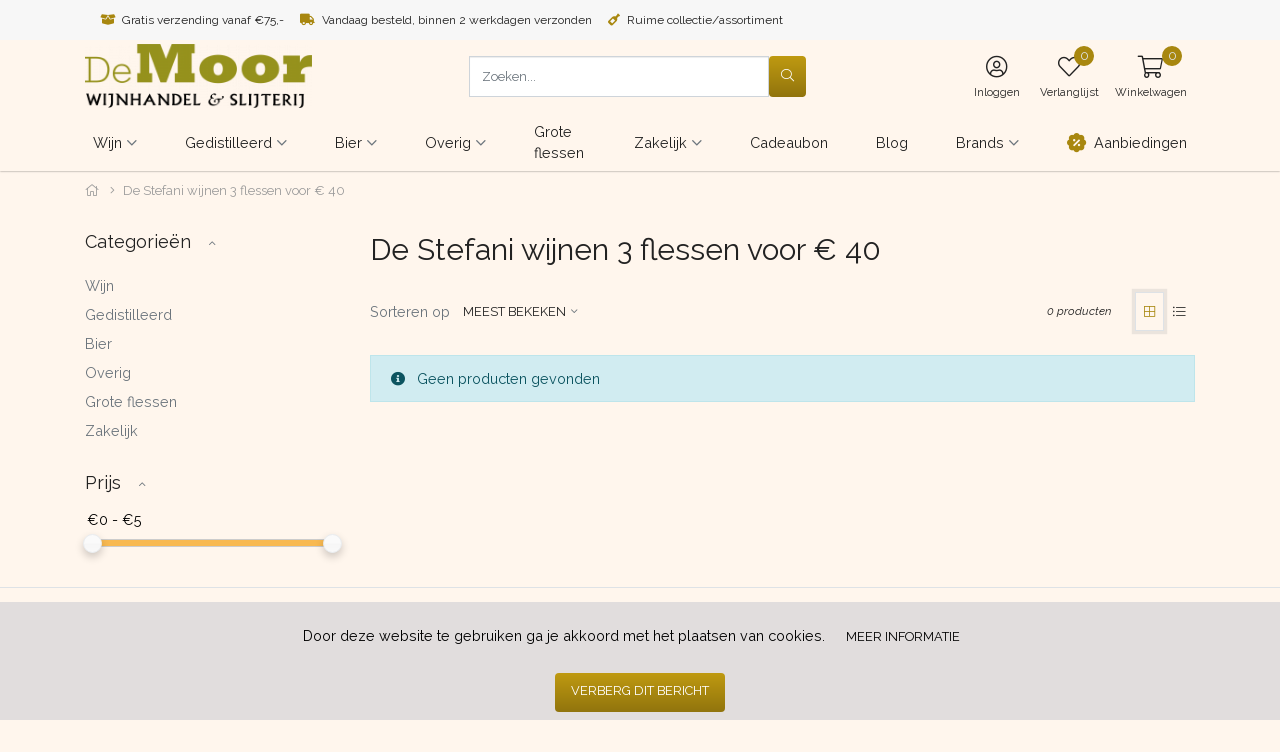

--- FILE ---
content_type: text/html;charset=utf-8
request_url: https://www.wijnhandelslijterijdemoor.nl/aanbiedingen/de-stefani-wijnen-3-flessen-voor-40/
body_size: 13361
content:


    
    <!DOCTYPE html>
<html lang="en" class="">

<head>

    <meta charset="utf-8"/>
<!-- [START] 'blocks/head.rain' -->
<!--

  (c) 2008-2026 Lightspeed Netherlands B.V.
  http://www.lightspeedhq.com
  Generated: 26-01-2026 @ 01:02:39

-->
<link rel="canonical" href="https://www.wijnhandelslijterijdemoor.nl/aanbiedingen/de-stefani-wijnen-3-flessen-voor-40/"/>
<link rel="alternate" href="https://www.wijnhandelslijterijdemoor.nl/index.rss" type="application/rss+xml" title="Nieuwe producten"/>
<link href="https://cdn.webshopapp.com/assets/cookielaw.css?2025-02-20" rel="stylesheet" type="text/css"/>
<meta name="robots" content="noodp,noydir"/>
<meta name="google-site-verification" content="dVPRYOuU1CPJXoT9IxLV9qLcjFKMYloYpDW1LpANqBc"/>
<meta property="og:url" content="https://www.wijnhandelslijterijdemoor.nl/aanbiedingen/de-stefani-wijnen-3-flessen-voor-40/?source=facebook"/>
<meta property="og:site_name" content="Wijnhandel &amp; Slijterij De Moor"/>
<meta property="og:title" content="De Stefani wijnen 3 flessen voor € 40"/>
<script>
<script async src="https://app.reloadify.com/assets/interaction.js?reloadify_account_id=9b6a9d25-f896-4d06-a998-17e0f12b2a62"></script>
</script>
<script>
<script async src="https://app.reloadify.com/assets/recommend.js?reloadify_account_id=9b6a9d25-f896-4d06-a998-17e0f12b2a62"></script>
</script>
<!--[if lt IE 9]>
<script src="https://cdn.webshopapp.com/assets/html5shiv.js?2025-02-20"></script>
<![endif]-->
<!-- [END] 'blocks/head.rain' -->

    <meta http-equiv="X-UA-Compatible" content="IE=edge">
    <meta name="viewport" content="width=device-width, initial-scale=1">
    <title>De Stefani wijnen 3 flessen voor € 40 - Wijnhandel &amp; Slijterij De Moor</title>
    <meta name="description" content=""/>
    <meta name="keywords" content="De, Stefani, wijnen, 3, flessen, voor, €, 40"/>
    <meta name="apple-mobile-web-app-capable" content="yes">
    <meta name="apple-mobile-web-app-status-bar-style" content="black">

  <script type='text/javascript' src='https://static.mailplus.nl/jq/jquery-3.6.0.min.js' language='javascript'></script>
<script type='text/javascript' src='https://static.mailplus.nl/jq/jquery.validate.1.19.3.min.js' language='javascript'></script>
<link rel='stylesheet' href='https://static.mailplus.nl/jq/ui/jquery-ui-1.12.1.custom.min.css' type='text/css'></link>
<script type='text/javascript' src='https://static.mailplus.nl/jq/ui/jquery-ui-1.12.1.custom.min.js' language='javascript'></script>
<script type='text/javascript' src='https://m3.mailplus.nl/genericservice/code/servlet/React?command=getFormJs&uid=60771&feid=yT89uKAqVcSCXq9nwZFP&p=https&om=t&of=x&c=1&jq=3'></script>
  
    <link rel="icon" type="image/x-icon" href="https://cdn.webshopapp.com/shops/317064/themes/177238/v/714750/assets/favicon.png?20210626112907">

    <link rel="preload" as="font" type="font/woff2" crossorigin href="https://cdn.webshopapp.com/shops/317064/themes/177238/assets/fa-light-300.woff2?20250716155737"/>
    <link rel="preload" as="font" type="font/woff2" crossorigin href="https://cdn.webshopapp.com/shops/317064/themes/177238/assets/fa-regular-400.woff2?20250716155737"/>
    <link rel="preload" as="font" type="font/woff2" crossorigin href="https://cdn.webshopapp.com/shops/317064/themes/177238/assets/fa-solid-900.woff2?20250716155737"/>
    <link rel="preload" as="font" type="font/woff2" crossorigin href="https://cdn.webshopapp.com/shops/317064/themes/177238/assets/fa-brands-400.woff2?20250716155737"/>

    <style>

        @font-face {
          font-family: 'Font Awesome 5 Pro';
          font-style: normal;
          font-weight: 300;
          font-display: swap;
          src: url('https://cdn.webshopapp.com/shops/317064/themes/177238/assets/fa-light-300.woff2?20250716155737') format('woff2');
        }

        @font-face {
          font-family: 'Font Awesome 5 Pro';
          font-style: normal;
          font-weight: 400;
          font-display: swap;
          src: url('https://cdn.webshopapp.com/shops/317064/themes/177238/assets/fa-regular-400.woff2?20250716155737') format('woff2');
        }

        @font-face {
          font-family: 'Font Awesome 5 Pro';
          font-style: normal;
          font-weight: 900;
          font-display: swap;
          src: url('https://cdn.webshopapp.com/shops/317064/themes/177238/assets/fa-solid-900.woff2?20250716155737') format('woff2');
        }

        @font-face {
          font-family: 'Font Awesome 5 Brands';
          font-style: normal;
          font-weight: normal;
          font-display: swap;
          src: url('https://cdn.webshopapp.com/shops/317064/themes/177238/assets/fa-brands-400.woff2?20250716155737') format('woff2');
        }

        body {
                    margin-top: 0 !important;
                }
    </style>

    <link rel="preload" href="https://cdn.webshopapp.com/shops/317064/themes/177238/assets/css-preload.css?20250716155737" as="style">


      	<link rel="stylesheet" href="https://cdn.webshopapp.com/assets/gui-responsive-2-0.css?2025-02-20" media="none" onload="if(media!='all')media='all'">
      	<link rel="stylesheet" href="https://cdn.webshopapp.com/assets/gui-2-0.css?2025-02-20" media="none" onload="if(media!='all')media='all'">

    
    <link href="https://fonts.googleapis.com/css2?family=Raleway:ital,wght@0,300;0,400;0,700;1,300;1,400;1,700&family=Raleway:ital,wght@0,300;0,400;0,700;1,300;1,400;1,700&display=swap" rel="stylesheet">



    
          	<link rel="stylesheet" href="https://cdn.webshopapp.com/shops/317064/themes/177238/assets/css-owl-carousel-min.css?20250716155737?v=1126" media="none" onload="if(media!='all')media='all'">

      	    <link rel="stylesheet" href="https://cdn.webshopapp.com/shops/317064/themes/177238/assets/css-preload.css?20250716155737">
  	<link rel="stylesheet" href="https://cdn.webshopapp.com/shops/317064/themes/177238/assets/css-style.css?20250716155737?v=1126" >

      	<link rel="stylesheet" href="https://cdn.webshopapp.com/shops/317064/themes/177238/assets/settings.css?20250716155737" media="none" onload="if(media!='all')media='all'">
  	<link rel="stylesheet" href="https://cdn.webshopapp.com/shops/317064/themes/177238/assets/custom.css?20250716155737" media="none" onload="if(media!='all')media='all'">

    
    
<script type="application/ld+json">
{
    "@context": "http://schema.org/",
    "@type": "Organization",
    "url": "https://www.wijnhandelslijterijdemoor.nl/",
    "sameAs": [
      "",
    	"",
    	""
    ],
    "name": "Wijnhandel &amp; Slijterij De Moor",
    "legalName": "Wijnhandel &amp; Slijterij De Moor",
    "description": "",
    "logo": "https://cdn.webshopapp.com/shops/317064/themes/177238/assets/logo.svg?20250716155737",
    "image": "https://cdn.webshopapp.com/shops/317064/themes/177238/assets/banner-1.jpg?20250716155737",
    "contactPoint": {
     "@type": "ContactPoint",
     "contactType": "Customer service",
     "telephone": "033 – 2452554",
     "email": "info@wijnhandelslijterijdemoor.nl"
    },
    "address": {
     "@type": "PostalAddress",
     "streetAddress": "",
     "postalCode": "",
     "addressCountry": "NL"
    }
}
</script>	  <script type="application/ld+json">
    {
    "@context": "http://schema.org/",
    "@type": "BreadcrumbList",
            "itemListElement": [
                                {
                  "@type": "ListItem",
                  "position": "0",
                  "item": {
                    "@id": "",
                    "name": "De Stefani wijnen 3 flessen voor € 40"
                  	}
                  }
                 
		              ]}
  </script>
 

<!-- Google Tag Manager -->

<script>(function(w,d,s,l,i){w[l]=w[l]||[];w[l].push({'gtm.start':
new Date().getTime(),event:'gtm.js'});var f=d.getElementsByTagName(s)[0],
j=d.createElement(s),dl=l!='dataLayer'?'&l='+l:'';j.async=true;j.src=
'https://www.googletagmanager.com/gtm.js?id='+i+dl;f.parentNode.insertBefore(j,f);
})(window,document,'script','dataLayer','GTM-NRJS5GK');</script>
<!-- End Google Tag Manager -->
  
</head>
  
  <!-- Google Tag Manager (noscript) -->
<noscript><iframe src="https://www.googletagmanager.com/ns.html?id=GTM-NRJS5GK"
height="0" width="0" style="display:none;visibility:hidden"></iframe></noscript>
<!-- End Google Tag Manager (noscript) -->
    <body class="template-collection layout-clean ">
    <div id="fb-root"></div>

    <!-- [START] 'blocks/body.rain' -->
<script>
(function () {
  var s = document.createElement('script');
  s.type = 'text/javascript';
  s.async = true;
  s.src = 'https://www.wijnhandelslijterijdemoor.nl/services/stats/pageview.js';
  ( document.getElementsByTagName('head')[0] || document.getElementsByTagName('body')[0] ).appendChild(s);
})();
</script>
  
<!-- Global site tag (gtag.js) - Google Analytics -->
<script async src="https://www.googletagmanager.com/gtag/js?id=G-T11VR2276V"></script>
<script>
    window.dataLayer = window.dataLayer || [];
    function gtag(){dataLayer.push(arguments);}

        gtag('consent', 'default', {"ad_storage":"granted","ad_user_data":"granted","ad_personalization":"granted","analytics_storage":"granted"});
    
    gtag('js', new Date());
    gtag('config', 'G-T11VR2276V', {
        'currency': 'EUR',
                'country': 'NL'
    });

    </script>
<script>
// VIEWSION.net APPLoader
var d=document;var s=d.createElement('script');s.async=true;s.type="text/javascript";s.src="https://seoshop.viewsion.net/apps/js/c/172501/apploader.js";d.body.appendChild(s);
</script>
<script>
(function () {
  var s = document.createElement('script');
  s.type = 'text/javascript';
  s.async = true;
  s.src = 'https://app.reloadify.com/javascript/lightspeed_tracker.js';
  ( document.getElementsByTagName('head')[0] || document.getElementsByTagName('body')[0] ).appendChild(s);
})();
</script>
<script>
(function () {
  var s = document.createElement('script');
  s.type = 'text/javascript';
  s.async = true;
  s.src = 'https://app.reloadify.com/assets/popups.js?reloadify_account_id=9b6a9d25-f896-4d06-a998-17e0f12b2a62';
  ( document.getElementsByTagName('head')[0] || document.getElementsByTagName('body')[0] ).appendChild(s);
})();
</script>
<script>
(function () {
  var s = document.createElement('script');
  s.type = 'text/javascript';
  s.async = true;
  s.src = 'https://app.reloadify.com/assets/recommend.js?reloadify_account_id=9b6a9d25-f896-4d06-a998-17e0f12b2a62';
  ( document.getElementsByTagName('head')[0] || document.getElementsByTagName('body')[0] ).appendChild(s);
})();
</script>
<script>
(function () {
  var s = document.createElement('script');
  s.type = 'text/javascript';
  s.async = true;
  s.src = 'https://app.reloadify.com/assets/interaction.js?reloadify_account_id=9b6a9d25-f896-4d06-a998-17e0f12b2a62';
  ( document.getElementsByTagName('head')[0] || document.getElementsByTagName('body')[0] ).appendChild(s);
})();
</script>
<script>
// VIEWSION.net APPLoader
var d=document;var s=d.createElement('script');s.async=true;s.type="text/javascript";s.src="https://app.viewsion.net/apps/js/c/172501/apploader.js";d.body.appendChild(s);
</script>
  <div class="wsa-cookielaw">
      Door het gebruiken van onze website, ga je akkoord met het gebruik van cookies om onze website te verbeteren.
    <a href="https://www.wijnhandelslijterijdemoor.nl/cookielaw/optIn/" class="wsa-cookielaw-button wsa-cookielaw-button-green" rel="nofollow" title="Dit bericht verbergen">Dit bericht verbergen</a>
    <a href="https://www.wijnhandelslijterijdemoor.nl/service/privacy-policy/" class="wsa-cookielaw-link" rel="nofollow" title="Meer over cookies">Meer over cookies &raquo;</a>
  </div>
<!-- [END] 'blocks/body.rain' -->

    <div class="row  m-0">

        
        <div class="col-12 col-12 col-md-12 h-md-100 p-0">
            



<div class="navbar navbar-sticky-menu flex-column p-0">

            <div class="topbar w-100 d-none d-lg-flex">

            <div class="container h-100">

                <div class="col-12 col-md-6">

                                            <ul class="topbar-usps d-flex flex-row">
                                                                                                <li class="mr-3"><i
                                            class="primary fas fa-box-open mr-1"></i> Gratis verzending vanaf €75,-</li>
                                                                                                                                <li class="mr-3"><i
                                            class="primary fas fa-truck mr-1"></i> Vandaag besteld, binnen 2 werkdagen verzonden</li>
                                                                                                                                <li class="mr-3"><i
                                            class="primary fas fa-wine-bottle mr-1"></i> Ruime collectie/assortiment</li>
                                                                                    </ul>
                    
                </div>

                <div class="col-12 col-md-6 d-flex flex-row">

                                        <ul class="d-flex flex-row ml-auto my-auto mr-1 mr-lg-3">

                        
                                    </ul>
            

            
        </div>

        </div>
        </div>
    
    <div class="main-header container flex-row py-1 position-relative">

        <button class="navbar-toggle btn btn-secondary d-flex d-lg-none mr-2" data-toggle="collapse" data-target=".navbar-mobile">
            <i class="fal fa-bars"></i>
        </button>

        <a class="d-flex" href="https://www.wijnhandelslijterijdemoor.nl/">
                            <img src="[data-uri]" data-src="https://cdn.webshopapp.com/shops/317064/themes/177238/v/714750/assets/logo.png?20210626112907"
                     alt="Wijnhandel &amp; Slijterij De Moor" class="logo  lazy">
                                    </a>

                    <form action="https://www.wijnhandelslijterijdemoor.nl/search/" method="get" id="formSearch" class="navbar-search d-none d-lg-flex ml-auto">
                <div class="input-group d-flex flex-row position-relative">
                    <input type="search" id="q" class="form-control search search-input d-flex my-0" name="q"
                           value="" placeholder="Zoeken..." autocomplete="off">
                    <input type="hidden" id="sb" name="sb" value="">

                    <button class="btn btn-primary btn-search d-flex my-0" type="submit">
                        <i class="fal fa-search m-auto"></i>
                    </button>

                    <div id="search-autofill" class="search-autofill position-absolute dropdown-menu input-group">
                        <div class="products d-flex flex-column">
                        </div>
                        <div class="more text-center p-1">
                            <a class="btn btn-secondary w-auto" href="">Bekijk alle resultaten</a>
                        </div>
                    </div>
                </div>

            </form>
        
        
        <div class="d-flex flex-column ml-auto mr-0">

            <nav class="nav navbar-account">

                <ul class="d-flex flex-row justify-content-center">
                                                                <li class="d-none d-md-block">
                            <a class="nav-link d-flex flex-column text-center" href="https://www.wijnhandelslijterijdemoor.nl/account/login/">
                                <span class="nav-icon mt-1 px-3">
                                <i class="fal fa-user-circle font-size-4"></i>
                                </span>
                                <span class="font-size-0-7 mt-1 d-none d-lg-inline-block">Inloggen</span>
                            </a>
                        </li>
                                                                <li class="d-none d-md-block">
                            <a class="nav-link d-flex flex-column text-center" href="https://www.wijnhandelslijterijdemoor.nl/account/login/">
                                <span class="nav-icon mt-1 px-3">
                                <i class="fal fa-heart font-size-4"></i>
                                                                <span id="navbarWishlistAmount" class="rounded-circle wishlist-amount bg-primary">
                                    0
                                </span>
                                </span>
                                <span class="font-size-0-7 mt-1 d-none d-lg-inline-block">Verlanglijst</span>
                            </a>
                        </li>
                                                                <li class="dropdown">
                            <a class="nav-link nav-cart d-flex flex-column text-center" href="#" role="button" data-toggle="dropdown" aria-haspopup="true" aria-expanded="false">

                                <span class="nav-icon mt-1 px-3">
                                <i class="fal fa-shopping-cart font-size-4"></i>
                                                                <span id="navbarCartAmount" class="rounded-circle cart-amount bg-primary">
                                    0
                                </span>
                                </span>
                                <span class="font-size-0-7 mt-1 d-none d-lg-inline-block">Winkelwagen</span>
                            </a>

                            <div id="navbarCart" class="dropdown-cart dropdown-menu p-0 navbar-submenu">
                                
<ul>

            <li class="nav-item border-bottom p-2">Your cart is empty</li>
    </ul>

<div class="d-flex flex-row border-bottom p-2">
    Totaal Incl. btw €0,00
</div>

<div class="btn-group d-flex p-2 align-items-stretch" role="group" aria-label="Cart Actions">
    <a href="https://www.wijnhandelslijterijdemoor.nl/cart/" class="btn btn-primary mr-2"><i class="fal fa-shopping-cart"></i></a>
    <a href="https://www.wijnhandelslijterijdemoor.nl/checkout/" class="btn btn-primary flex-grow-1">Bestellen</a>
</div>                            </div>
                        </li>
                                    </ul>

            </nav>

        </div>
    </div>

    <div class="navbar-secondary border-top w-100 d-none d-lg-block">

        <div class="navbar-secondary-container container d-flex flex-column h-100">

            <nav class="navbar-nav navbar-horizontal navbar-horizontal-thin d-flex flex-grow-1 flex-row">

                
                    <ul class="font-weight-semibold d-flex flex-row justify-content-center">

                                                    <li class="nav-item dropdown">
                                <a href="https://www.wijnhandelslijterijdemoor.nl/wijn/" class="nav-link dropdown-toggle" role="button" data-hover="dropdown"
                                   aria-haspopup="true" aria-expanded="false">
                                    Wijn
                                </a>
                                                                    <ul class="navbar-submenu">
                                                                                    <li class="nav-item navbar-has-submenu">
                                                <a class="nav-link" href="https://www.wijnhandelslijterijdemoor.nl/wijn/rood/">Rood</a>
                                                                                                    <ul class="navbar-submenu navbar-submenu-2">
                                                                                                                    <li class="nav-item ">
                                                                <a class="nav-link" href="https://www.wijnhandelslijterijdemoor.nl/wijn/rood/argentinie/">Argentinië</a>

                                                                                                                            </li>
                                                                                                                    <li class="nav-item ">
                                                                <a class="nav-link" href="https://www.wijnhandelslijterijdemoor.nl/wijn/rood/australie/">Australië</a>

                                                                                                                            </li>
                                                                                                                    <li class="nav-item ">
                                                                <a class="nav-link" href="https://www.wijnhandelslijterijdemoor.nl/wijn/rood/chili/">Chili</a>

                                                                                                                            </li>
                                                                                                                    <li class="nav-item ">
                                                                <a class="nav-link" href="https://www.wijnhandelslijterijdemoor.nl/wijn/rood/duitsland/">Duitsland</a>

                                                                                                                            </li>
                                                                                                                    <li class="nav-item ">
                                                                <a class="nav-link" href="https://www.wijnhandelslijterijdemoor.nl/wijn/rood/frankrijk/">Frankrijk</a>

                                                                                                                            </li>
                                                                                                                    <li class="nav-item ">
                                                                <a class="nav-link" href="https://www.wijnhandelslijterijdemoor.nl/wijn/rood/italie/">Italië</a>

                                                                                                                            </li>
                                                                                                                    <li class="nav-item ">
                                                                <a class="nav-link" href="https://www.wijnhandelslijterijdemoor.nl/wijn/rood/nederland/">Nederland</a>

                                                                                                                            </li>
                                                                                                                    <li class="nav-item ">
                                                                <a class="nav-link" href="https://www.wijnhandelslijterijdemoor.nl/wijn/rood/nieuw-zeeland/">Nieuw-Zeeland</a>

                                                                                                                            </li>
                                                                                                                    <li class="nav-item ">
                                                                <a class="nav-link" href="https://www.wijnhandelslijterijdemoor.nl/wijn/rood/oostenrijk/">Oostenrijk</a>

                                                                                                                            </li>
                                                                                                                    <li class="nav-item ">
                                                                <a class="nav-link" href="https://www.wijnhandelslijterijdemoor.nl/wijn/rood/portugal/">Portugal</a>

                                                                                                                            </li>
                                                                                                                    <li class="nav-item ">
                                                                <a class="nav-link" href="https://www.wijnhandelslijterijdemoor.nl/wijn/rood/spanje/">Spanje</a>

                                                                                                                            </li>
                                                                                                                    <li class="nav-item ">
                                                                <a class="nav-link" href="https://www.wijnhandelslijterijdemoor.nl/wijn/rood/verenigde-staten/">Verenigde Staten</a>

                                                                                                                            </li>
                                                                                                                    <li class="nav-item ">
                                                                <a class="nav-link" href="https://www.wijnhandelslijterijdemoor.nl/wijn/rood/zuid-afrika/">Zuid-Afrika</a>

                                                                                                                            </li>
                                                                                                                    <li class="nav-item ">
                                                                <a class="nav-link" href="https://www.wijnhandelslijterijdemoor.nl/wijn/rood/overig/">Overig</a>

                                                                                                                            </li>
                                                                                                            </ul>
                                                                                            </li>
                                                                                    <li class="nav-item navbar-has-submenu">
                                                <a class="nav-link" href="https://www.wijnhandelslijterijdemoor.nl/wijn/wit/">Wit</a>
                                                                                                    <ul class="navbar-submenu navbar-submenu-2">
                                                                                                                    <li class="nav-item ">
                                                                <a class="nav-link" href="https://www.wijnhandelslijterijdemoor.nl/wijn/wit/argentinie/">Argentinië</a>

                                                                                                                            </li>
                                                                                                                    <li class="nav-item ">
                                                                <a class="nav-link" href="https://www.wijnhandelslijterijdemoor.nl/wijn/wit/australie/">Australië</a>

                                                                                                                            </li>
                                                                                                                    <li class="nav-item ">
                                                                <a class="nav-link" href="https://www.wijnhandelslijterijdemoor.nl/wijn/wit/chili/">Chili</a>

                                                                                                                            </li>
                                                                                                                    <li class="nav-item ">
                                                                <a class="nav-link" href="https://www.wijnhandelslijterijdemoor.nl/wijn/wit/duitsland/">Duitsland</a>

                                                                                                                            </li>
                                                                                                                    <li class="nav-item ">
                                                                <a class="nav-link" href="https://www.wijnhandelslijterijdemoor.nl/wijn/wit/frankrijk/">Frankrijk</a>

                                                                                                                            </li>
                                                                                                                    <li class="nav-item ">
                                                                <a class="nav-link" href="https://www.wijnhandelslijterijdemoor.nl/wijn/wit/italie/">Italië</a>

                                                                                                                            </li>
                                                                                                                    <li class="nav-item ">
                                                                <a class="nav-link" href="https://www.wijnhandelslijterijdemoor.nl/wijn/wit/nederland/">Nederland</a>

                                                                                                                            </li>
                                                                                                                    <li class="nav-item ">
                                                                <a class="nav-link" href="https://www.wijnhandelslijterijdemoor.nl/wijn/wit/nieuw-zeeland/">Nieuw-Zeeland</a>

                                                                                                                            </li>
                                                                                                                    <li class="nav-item ">
                                                                <a class="nav-link" href="https://www.wijnhandelslijterijdemoor.nl/wijn/wit/oostenrijk/">Oostenrijk</a>

                                                                                                                            </li>
                                                                                                                    <li class="nav-item ">
                                                                <a class="nav-link" href="https://www.wijnhandelslijterijdemoor.nl/wijn/wit/portugal/">Portugal</a>

                                                                                                                            </li>
                                                                                                                    <li class="nav-item ">
                                                                <a class="nav-link" href="https://www.wijnhandelslijterijdemoor.nl/wijn/wit/spanje/">Spanje</a>

                                                                                                                            </li>
                                                                                                                    <li class="nav-item ">
                                                                <a class="nav-link" href="https://www.wijnhandelslijterijdemoor.nl/wijn/wit/verenigde-staten/">Verenigde Staten</a>

                                                                                                                            </li>
                                                                                                                    <li class="nav-item ">
                                                                <a class="nav-link" href="https://www.wijnhandelslijterijdemoor.nl/wijn/wit/zuid-afrika/">Zuid-Afrika</a>

                                                                                                                            </li>
                                                                                                                    <li class="nav-item ">
                                                                <a class="nav-link" href="https://www.wijnhandelslijterijdemoor.nl/wijn/wit/overig/">Overig</a>

                                                                                                                            </li>
                                                                                                            </ul>
                                                                                            </li>
                                                                                    <li class="nav-item navbar-has-submenu">
                                                <a class="nav-link" href="https://www.wijnhandelslijterijdemoor.nl/wijn/rose/">Rosé</a>
                                                                                                    <ul class="navbar-submenu navbar-submenu-2">
                                                                                                                    <li class="nav-item ">
                                                                <a class="nav-link" href="https://www.wijnhandelslijterijdemoor.nl/wijn/rose/argentinie/">Argentinië</a>

                                                                                                                            </li>
                                                                                                                    <li class="nav-item ">
                                                                <a class="nav-link" href="https://www.wijnhandelslijterijdemoor.nl/wijn/rose/chili/">Chili</a>

                                                                                                                            </li>
                                                                                                                    <li class="nav-item ">
                                                                <a class="nav-link" href="https://www.wijnhandelslijterijdemoor.nl/wijn/rose/duitsland/">Duitsland</a>

                                                                                                                            </li>
                                                                                                                    <li class="nav-item ">
                                                                <a class="nav-link" href="https://www.wijnhandelslijterijdemoor.nl/wijn/rose/frankrijk/">Frankrijk</a>

                                                                                                                            </li>
                                                                                                                    <li class="nav-item ">
                                                                <a class="nav-link" href="https://www.wijnhandelslijterijdemoor.nl/wijn/rose/italie/">Italië</a>

                                                                                                                            </li>
                                                                                                                    <li class="nav-item ">
                                                                <a class="nav-link" href="https://www.wijnhandelslijterijdemoor.nl/wijn/rose/nederland/">Nederland</a>

                                                                                                                            </li>
                                                                                                                    <li class="nav-item ">
                                                                <a class="nav-link" href="https://www.wijnhandelslijterijdemoor.nl/wijn/rose/nieuw-zeeland/">Nieuw-Zeeland</a>

                                                                                                                            </li>
                                                                                                                    <li class="nav-item ">
                                                                <a class="nav-link" href="https://www.wijnhandelslijterijdemoor.nl/wijn/rose/oostenrijk/">Oostenrijk</a>

                                                                                                                            </li>
                                                                                                                    <li class="nav-item ">
                                                                <a class="nav-link" href="https://www.wijnhandelslijterijdemoor.nl/wijn/rose/portugal/">Portugal</a>

                                                                                                                            </li>
                                                                                                                    <li class="nav-item ">
                                                                <a class="nav-link" href="https://www.wijnhandelslijterijdemoor.nl/wijn/rose/spanje/">Spanje</a>

                                                                                                                            </li>
                                                                                                                    <li class="nav-item ">
                                                                <a class="nav-link" href="https://www.wijnhandelslijterijdemoor.nl/wijn/rose/verenigde-staten/">Verenigde Staten</a>

                                                                                                                            </li>
                                                                                                                    <li class="nav-item ">
                                                                <a class="nav-link" href="https://www.wijnhandelslijterijdemoor.nl/wijn/rose/overig/">Overig</a>

                                                                                                                            </li>
                                                                                                                    <li class="nav-item ">
                                                                <a class="nav-link" href="https://www.wijnhandelslijterijdemoor.nl/wijn/rose/zuid-afrika/">Zuid-Afrika</a>

                                                                                                                            </li>
                                                                                                            </ul>
                                                                                            </li>
                                                                                    <li class="nav-item navbar-has-submenu">
                                                <a class="nav-link" href="https://www.wijnhandelslijterijdemoor.nl/wijn/mousserend/">Mousserend</a>
                                                                                                    <ul class="navbar-submenu navbar-submenu-2">
                                                                                                                    <li class="nav-item ">
                                                                <a class="nav-link" href="https://www.wijnhandelslijterijdemoor.nl/wijn/mousserend/champagne/">Champagne</a>

                                                                                                                            </li>
                                                                                                                    <li class="nav-item ">
                                                                <a class="nav-link" href="https://www.wijnhandelslijterijdemoor.nl/wijn/mousserend/cava/">Cava</a>

                                                                                                                            </li>
                                                                                                                    <li class="nav-item ">
                                                                <a class="nav-link" href="https://www.wijnhandelslijterijdemoor.nl/wijn/mousserend/prosecco/">Prosecco</a>

                                                                                                                            </li>
                                                                                                                    <li class="nav-item ">
                                                                <a class="nav-link" href="https://www.wijnhandelslijterijdemoor.nl/wijn/mousserend/overig/">Overig</a>

                                                                                                                            </li>
                                                                                                            </ul>
                                                                                            </li>
                                                                                    <li class="nav-item navbar-has-submenu">
                                                <a class="nav-link" href="https://www.wijnhandelslijterijdemoor.nl/wijn/versterkte-wijn/">Versterkte Wijn</a>
                                                                                                    <ul class="navbar-submenu navbar-submenu-2">
                                                                                                                    <li class="nav-item navbar-has-submenu">
                                                                <a class="nav-link" href="https://www.wijnhandelslijterijdemoor.nl/wijn/versterkte-wijn/port/">Port</a>

                                                                                                                                    <ul class="navbar-submenu navbar-submenu-2">
                                                                                                                                                    <li class="nav-item ">
                                                                                <a class="nav-link" href="https://www.wijnhandelslijterijdemoor.nl/wijn/versterkte-wijn/port/wit/">Wit</a>

                                                                                                                                                            </li>
                                                                                                                                                    <li class="nav-item ">
                                                                                <a class="nav-link" href="https://www.wijnhandelslijterijdemoor.nl/wijn/versterkte-wijn/port/rood/">Rood</a>

                                                                                                                                                            </li>
                                                                                                                                            </ul>
                                                                                                                            </li>
                                                                                                                    <li class="nav-item ">
                                                                <a class="nav-link" href="https://www.wijnhandelslijterijdemoor.nl/wijn/versterkte-wijn/sherry/">Sherry</a>

                                                                                                                            </li>
                                                                                                                    <li class="nav-item ">
                                                                <a class="nav-link" href="https://www.wijnhandelslijterijdemoor.nl/wijn/versterkte-wijn/overig/">Overig</a>

                                                                                                                            </li>
                                                                                                            </ul>
                                                                                            </li>
                                                                                    <li class="nav-item ">
                                                <a class="nav-link" href="https://www.wijnhandelslijterijdemoor.nl/wijn/alcoholvrij/">Alcoholvrij</a>
                                                                                            </li>
                                                                                    <li class="nav-item ">
                                                <a class="nav-link" href="https://www.wijnhandelslijterijdemoor.nl/wijn/dessertwijn/">Dessertwijn</a>
                                                                                            </li>
                                                                            </ul>
                                                            </li>
                                                    <li class="nav-item dropdown">
                                <a href="https://www.wijnhandelslijterijdemoor.nl/gedistilleerd/" class="nav-link dropdown-toggle" role="button" data-hover="dropdown"
                                   aria-haspopup="true" aria-expanded="false">
                                    Gedistilleerd
                                </a>
                                                                    <ul class="navbar-submenu">
                                                                                    <li class="nav-item ">
                                                <a class="nav-link" href="https://www.wijnhandelslijterijdemoor.nl/gedistilleerd/cognac/">Cognac</a>
                                                                                            </li>
                                                                                    <li class="nav-item ">
                                                <a class="nav-link" href="https://www.wijnhandelslijterijdemoor.nl/gedistilleerd/gin/">Gin</a>
                                                                                            </li>
                                                                                    <li class="nav-item ">
                                                <a class="nav-link" href="https://www.wijnhandelslijterijdemoor.nl/gedistilleerd/jenever/">Jenever</a>
                                                                                            </li>
                                                                                    <li class="nav-item ">
                                                <a class="nav-link" href="https://www.wijnhandelslijterijdemoor.nl/gedistilleerd/korenwijn/">Korenwijn</a>
                                                                                            </li>
                                                                                    <li class="nav-item ">
                                                <a class="nav-link" href="https://www.wijnhandelslijterijdemoor.nl/gedistilleerd/kruidenbitter/">Kruidenbitter</a>
                                                                                            </li>
                                                                                    <li class="nav-item ">
                                                <a class="nav-link" href="https://www.wijnhandelslijterijdemoor.nl/gedistilleerd/likeur/">Likeur</a>
                                                                                            </li>
                                                                                    <li class="nav-item ">
                                                <a class="nav-link" href="https://www.wijnhandelslijterijdemoor.nl/gedistilleerd/rum/">Rum</a>
                                                                                            </li>
                                                                                    <li class="nav-item ">
                                                <a class="nav-link" href="https://www.wijnhandelslijterijdemoor.nl/gedistilleerd/vieux/">Vieux</a>
                                                                                            </li>
                                                                                    <li class="nav-item ">
                                                <a class="nav-link" href="https://www.wijnhandelslijterijdemoor.nl/gedistilleerd/vodka/">Vodka</a>
                                                                                            </li>
                                                                                    <li class="nav-item ">
                                                <a class="nav-link" href="https://www.wijnhandelslijterijdemoor.nl/gedistilleerd/whisky/">Whisky</a>
                                                                                            </li>
                                                                                    <li class="nav-item ">
                                                <a class="nav-link" href="https://www.wijnhandelslijterijdemoor.nl/gedistilleerd/overig/">Overig</a>
                                                                                            </li>
                                                                            </ul>
                                                            </li>
                                                    <li class="nav-item dropdown">
                                <a href="https://www.wijnhandelslijterijdemoor.nl/bier/" class="nav-link dropdown-toggle" role="button" data-hover="dropdown"
                                   aria-haspopup="true" aria-expanded="false">
                                    Bier
                                </a>
                                                                    <ul class="navbar-submenu">
                                                                                    <li class="nav-item ">
                                                <a class="nav-link" href="https://www.wijnhandelslijterijdemoor.nl/bier/speciaalbier/">Speciaalbier</a>
                                                                                            </li>
                                                                                    <li class="nav-item ">
                                                <a class="nav-link" href="https://www.wijnhandelslijterijdemoor.nl/bier/alcoholvrij/">Alcoholvrij</a>
                                                                                            </li>
                                                                            </ul>
                                                            </li>
                                                    <li class="nav-item dropdown">
                                <a href="https://www.wijnhandelslijterijdemoor.nl/overig/" class="nav-link dropdown-toggle" role="button" data-hover="dropdown"
                                   aria-haspopup="true" aria-expanded="false">
                                    Overig
                                </a>
                                                                    <ul class="navbar-submenu">
                                                                                    <li class="nav-item navbar-has-submenu">
                                                <a class="nav-link" href="https://www.wijnhandelslijterijdemoor.nl/overig/glazen/">Glazen</a>
                                                                                                    <ul class="navbar-submenu navbar-submenu-2">
                                                                                                                    <li class="nav-item ">
                                                                <a class="nav-link" href="https://www.wijnhandelslijterijdemoor.nl/overig/glazen/port/">Port</a>

                                                                                                                            </li>
                                                                                                                    <li class="nav-item ">
                                                                <a class="nav-link" href="https://www.wijnhandelslijterijdemoor.nl/overig/glazen/wijn/">Wijn</a>

                                                                                                                            </li>
                                                                                                                    <li class="nav-item ">
                                                                <a class="nav-link" href="https://www.wijnhandelslijterijdemoor.nl/overig/glazen/champagne/">Champagne</a>

                                                                                                                            </li>
                                                                                                            </ul>
                                                                                            </li>
                                                                                    <li class="nav-item ">
                                                <a class="nav-link" href="https://www.wijnhandelslijterijdemoor.nl/overig/events/">Events</a>
                                                                                            </li>
                                                                            </ul>
                                                            </li>
                                                    <li class="nav-item ">
                                <a href="https://www.wijnhandelslijterijdemoor.nl/grote-flessen/" class="nav-link " >
                                    Grote flessen
                                </a>
                                                            </li>
                                                    <li class="nav-item dropdown">
                                <a href="https://www.wijnhandelslijterijdemoor.nl/zakelijk/" class="nav-link dropdown-toggle" role="button" data-hover="dropdown"
                                   aria-haspopup="true" aria-expanded="false">
                                    Zakelijk
                                </a>
                                                                    <ul class="navbar-submenu">
                                                                                    <li class="nav-item ">
                                                <a class="nav-link" href="https://www.wijnhandelslijterijdemoor.nl/zakelijk/wijn-cadeaupakket/">Wijn cadeaupakket </a>
                                                                                            </li>
                                                                                    <li class="nav-item ">
                                                <a class="nav-link" href="https://www.wijnhandelslijterijdemoor.nl/zakelijk/kerstpakketten/">Kerstpakketten </a>
                                                                                            </li>
                                                                                    <li class="nav-item ">
                                                <a class="nav-link" href="https://www.wijnhandelslijterijdemoor.nl/zakelijk/wijnglazen-verhuur/">Wijnglazen verhuur</a>
                                                                                            </li>
                                                                                    <li class="nav-item ">
                                                <a class="nav-link" href="https://www.wijnhandelslijterijdemoor.nl/zakelijk/wijn-proeverij/">Wijn proeverij</a>
                                                                                            </li>
                                                                            </ul>
                                                            </li>
                                            </ul>
                                <ul class="font-weight-semibold d-flex flex-row justify-content-center">
                                            <li class="nav-item">
                            <a href="https://www.wijnhandelslijterijdemoor.nl/buy-gift-card/" class="nav-link" title="Cadeaubon">
                                Cadeaubon
                            </a>
                        </li>
                                            <li class="nav-item">
                            <a href="https://www.wijnhandelslijterijdemoor.nl/blogs/dranken" class="nav-link" title="Blog">
                                Blog
                            </a>
                        </li>
                    
                    
                                            <li class="nav-item dropdown">
                            <a href="https://www.wijnhandelslijterijdemoor.nl/brands/" class="nav-link dropdown-toggle" role="button" data-hover="dropdown" aria-haspopup="true" aria-expanded="false">
                                Brands
                            </a>
                            <ul class="navbar-submenu navbar-submenu-2 desktop-brands">
                                                                    <li class="nav-item">
                                        <a class="nav-link d-flex" href="https://www.wijnhandelslijterijdemoor.nl/brands/bodegas-ramon-bilbao/" title="Bodegas Ramon Bilbao">
                                            Bodegas Ramon Bilbao
                                        </a>
                                    </li>
                                                                    <li class="nav-item">
                                        <a class="nav-link d-flex" href="https://www.wijnhandelslijterijdemoor.nl/brands/bodegas-salentein/" title="Bodegas Salentein">
                                            Bodegas Salentein
                                        </a>
                                    </li>
                                                                    <li class="nav-item">
                                        <a class="nav-link d-flex" href="https://www.wijnhandelslijterijdemoor.nl/brands/domaines-paul-mas/" title="Domaines Paul Mas">
                                            Domaines Paul Mas
                                        </a>
                                    </li>
                                                                    <li class="nav-item">
                                        <a class="nav-link d-flex" href="https://www.wijnhandelslijterijdemoor.nl/brands/farina/" title="Farina">
                                            Farina
                                        </a>
                                    </li>
                                                                    <li class="nav-item">
                                        <a class="nav-link d-flex" href="https://www.wijnhandelslijterijdemoor.nl/brands/femar/" title="Femar">
                                            Femar
                                        </a>
                                    </li>
                                                                    <li class="nav-item">
                                        <a class="nav-link d-flex" href="https://www.wijnhandelslijterijdemoor.nl/brands/gebrueder-steffen/" title="Gebrüder Steffen">
                                            Gebrüder Steffen
                                        </a>
                                    </li>
                                                                    <li class="nav-item">
                                        <a class="nav-link d-flex" href="https://www.wijnhandelslijterijdemoor.nl/brands/grahams-port/" title="Graham's Port">
                                            Graham's Port
                                        </a>
                                    </li>
                                                                    <li class="nav-item">
                                        <a class="nav-link d-flex" href="https://www.wijnhandelslijterijdemoor.nl/brands/laurent-miquel/" title="Laurent Miquel">
                                            Laurent Miquel
                                        </a>
                                    </li>
                                                                    <li class="nav-item">
                                        <a class="nav-link d-flex" href="https://www.wijnhandelslijterijdemoor.nl/brands/santa-rita/" title="Santa Rita">
                                            Santa Rita
                                        </a>
                                    </li>
                                                                    <li class="nav-item">
                                        <a class="nav-link d-flex" href="https://www.wijnhandelslijterijdemoor.nl/brands/vina-errazuriz/" title="Viña Errázuriz">
                                            Viña Errázuriz
                                        </a>
                                    </li>
                                                            </ul>
                        </li>
                    
                                    </ul>

                                    <ul class="font-weight-semibold d-flex flex-row justify-content-center ml-auto">
                        <li class="nav-item">
                            <a href="https://www.wijnhandelslijterijdemoor.nl/aanbiedingen/" class="nav-link">
                                <i class="fas fa-badge-percent my-auto mr-2 font-size-2 primary"></i> Aanbiedingen
                            </a>
                        </li>
                    </ul>
                
            </nav>

        </div>

    </div>

    <div class="navbar-mobile navbar-mobile-light collapse shadow">

        <div class="d-flex flex-row">
            <button class="navbar-toggle btn btn-secondary d-flex mb-auto mt-2 ml-2 mr-auto" data-toggle="collapse" data-target=".navbar-mobile">
                <i class="fal fa-times"></i>
            </button>

                            <a class="nav-link text-center d-flex flex-column p-3" href="https://www.wijnhandelslijterijdemoor.nl/account/login/">
                    <i class="fal fa-user-circle font-size-4"></i>
                    <span class="font-size-0-8 mt-1 text-muted">Inloggen</span>
                </a>
                                        <a class="nav-link text-center d-flex flex-column p-3" href="https://www.wijnhandelslijterijdemoor.nl/account/login/">
                    <i class="fal fa-heart font-size-4"></i>
                    <span class="font-size-0-8 mt-1 text-muted">Verlanglijst</span>
                </a>
                    </div>

        <div class="p-2">
            <form action="https://www.wijnhandelslijterijdemoor.nl/search/" method="get" id="formSearchMobile" class="d-flex flex-row">
                <input type="hidden" id="sb" name="sb" value="">
                <input class="form-control form-control-btn flex-grow-1 my-0" name="q" value=""
                       placeholder="Zoeken..." autocomplete="off">
                <button type="submit" class="btn btn-primary d-flex"><i class="fal fa-search"></i></button>
            </form>
        </div>

        <nav class="navbar-nav d-flex flex-column">

                            <ul class="font-weight-semibold d-flex flex-column">
                    <li class="nav-item">
                        <a href="https://www.wijnhandelslijterijdemoor.nl/aanbiedingen/" class="nav-link font-weight-bold">
                            <i class="fas fa-badge-percent my-auto mr-2 font-size-2 primary"></i> Aanbiedingen
                        </a>
                    </li>
                </ul>
            
            <ul class="font-weight-semibold d-flex flex-column mobile-submenu">

                
                    
                        <li class="nav-item mobile-has-submenu">
                            <a class="nav-link" href="https://www.wijnhandelslijterijdemoor.nl/wijn/">Wijn
                                 <span class="btn-link btn-toggle" data-toggle="collapse" data-target=".mobile-submenu-10632119"><i
                                            class="fal fa-angle-down fa-2x my-auto text-muted"></i></span>                            </a>

                                                            <ul class="mobile-submenu mobile-submenu mobile-submenu-10632119 collapse">
                                                                            <li class="nav-item">
                                            <a class="nav-link" href="https://www.wijnhandelslijterijdemoor.nl/wijn/rood/">Rood
                                                 <span class="btn-link btn-toggle" data-toggle="collapse" data-target=".mobile-submenu-10632120"><i
                                                            class="fal fa-angle-down fa-2x my-auto text-muted"></i></span>                                            </a>
                                                                                            <ul class="mobile-submenu mobile-submenu mobile-submenu-10632120 collapse">
                                                                                                            <li class="nav-item">
                                                            <a class="nav-link" href="https://www.wijnhandelslijterijdemoor.nl/wijn/rood/argentinie/">Argentinië
                                                                                                                            </a>
                                                                                                                    </li>
                                                                                                            <li class="nav-item">
                                                            <a class="nav-link" href="https://www.wijnhandelslijterijdemoor.nl/wijn/rood/australie/">Australië
                                                                                                                            </a>
                                                                                                                    </li>
                                                                                                            <li class="nav-item">
                                                            <a class="nav-link" href="https://www.wijnhandelslijterijdemoor.nl/wijn/rood/chili/">Chili
                                                                                                                            </a>
                                                                                                                    </li>
                                                                                                            <li class="nav-item">
                                                            <a class="nav-link" href="https://www.wijnhandelslijterijdemoor.nl/wijn/rood/duitsland/">Duitsland
                                                                                                                            </a>
                                                                                                                    </li>
                                                                                                            <li class="nav-item">
                                                            <a class="nav-link" href="https://www.wijnhandelslijterijdemoor.nl/wijn/rood/frankrijk/">Frankrijk
                                                                                                                            </a>
                                                                                                                    </li>
                                                                                                            <li class="nav-item">
                                                            <a class="nav-link" href="https://www.wijnhandelslijterijdemoor.nl/wijn/rood/italie/">Italië
                                                                                                                            </a>
                                                                                                                    </li>
                                                                                                            <li class="nav-item">
                                                            <a class="nav-link" href="https://www.wijnhandelslijterijdemoor.nl/wijn/rood/nederland/">Nederland
                                                                                                                            </a>
                                                                                                                    </li>
                                                                                                            <li class="nav-item">
                                                            <a class="nav-link" href="https://www.wijnhandelslijterijdemoor.nl/wijn/rood/nieuw-zeeland/">Nieuw-Zeeland
                                                                                                                            </a>
                                                                                                                    </li>
                                                                                                            <li class="nav-item">
                                                            <a class="nav-link" href="https://www.wijnhandelslijterijdemoor.nl/wijn/rood/oostenrijk/">Oostenrijk
                                                                                                                            </a>
                                                                                                                    </li>
                                                                                                            <li class="nav-item">
                                                            <a class="nav-link" href="https://www.wijnhandelslijterijdemoor.nl/wijn/rood/portugal/">Portugal
                                                                                                                            </a>
                                                                                                                    </li>
                                                                                                            <li class="nav-item">
                                                            <a class="nav-link" href="https://www.wijnhandelslijterijdemoor.nl/wijn/rood/spanje/">Spanje
                                                                                                                            </a>
                                                                                                                    </li>
                                                                                                            <li class="nav-item">
                                                            <a class="nav-link" href="https://www.wijnhandelslijterijdemoor.nl/wijn/rood/verenigde-staten/">Verenigde Staten
                                                                                                                            </a>
                                                                                                                    </li>
                                                                                                            <li class="nav-item">
                                                            <a class="nav-link" href="https://www.wijnhandelslijterijdemoor.nl/wijn/rood/zuid-afrika/">Zuid-Afrika
                                                                                                                            </a>
                                                                                                                    </li>
                                                                                                            <li class="nav-item">
                                                            <a class="nav-link" href="https://www.wijnhandelslijterijdemoor.nl/wijn/rood/overig/">Overig
                                                                                                                            </a>
                                                                                                                    </li>
                                                                                                    </ul>
                                                                                    </li>
                                                                            <li class="nav-item">
                                            <a class="nav-link" href="https://www.wijnhandelslijterijdemoor.nl/wijn/wit/">Wit
                                                 <span class="btn-link btn-toggle" data-toggle="collapse" data-target=".mobile-submenu-10632122"><i
                                                            class="fal fa-angle-down fa-2x my-auto text-muted"></i></span>                                            </a>
                                                                                            <ul class="mobile-submenu mobile-submenu mobile-submenu-10632122 collapse">
                                                                                                            <li class="nav-item">
                                                            <a class="nav-link" href="https://www.wijnhandelslijterijdemoor.nl/wijn/wit/argentinie/">Argentinië
                                                                                                                            </a>
                                                                                                                    </li>
                                                                                                            <li class="nav-item">
                                                            <a class="nav-link" href="https://www.wijnhandelslijterijdemoor.nl/wijn/wit/australie/">Australië
                                                                                                                            </a>
                                                                                                                    </li>
                                                                                                            <li class="nav-item">
                                                            <a class="nav-link" href="https://www.wijnhandelslijterijdemoor.nl/wijn/wit/chili/">Chili
                                                                                                                            </a>
                                                                                                                    </li>
                                                                                                            <li class="nav-item">
                                                            <a class="nav-link" href="https://www.wijnhandelslijterijdemoor.nl/wijn/wit/duitsland/">Duitsland
                                                                                                                            </a>
                                                                                                                    </li>
                                                                                                            <li class="nav-item">
                                                            <a class="nav-link" href="https://www.wijnhandelslijterijdemoor.nl/wijn/wit/frankrijk/">Frankrijk
                                                                                                                            </a>
                                                                                                                    </li>
                                                                                                            <li class="nav-item">
                                                            <a class="nav-link" href="https://www.wijnhandelslijterijdemoor.nl/wijn/wit/italie/">Italië
                                                                                                                            </a>
                                                                                                                    </li>
                                                                                                            <li class="nav-item">
                                                            <a class="nav-link" href="https://www.wijnhandelslijterijdemoor.nl/wijn/wit/nederland/">Nederland
                                                                                                                            </a>
                                                                                                                    </li>
                                                                                                            <li class="nav-item">
                                                            <a class="nav-link" href="https://www.wijnhandelslijterijdemoor.nl/wijn/wit/nieuw-zeeland/">Nieuw-Zeeland
                                                                                                                            </a>
                                                                                                                    </li>
                                                                                                            <li class="nav-item">
                                                            <a class="nav-link" href="https://www.wijnhandelslijterijdemoor.nl/wijn/wit/oostenrijk/">Oostenrijk
                                                                                                                            </a>
                                                                                                                    </li>
                                                                                                            <li class="nav-item">
                                                            <a class="nav-link" href="https://www.wijnhandelslijterijdemoor.nl/wijn/wit/portugal/">Portugal
                                                                                                                            </a>
                                                                                                                    </li>
                                                                                                            <li class="nav-item">
                                                            <a class="nav-link" href="https://www.wijnhandelslijterijdemoor.nl/wijn/wit/spanje/">Spanje
                                                                                                                            </a>
                                                                                                                    </li>
                                                                                                            <li class="nav-item">
                                                            <a class="nav-link" href="https://www.wijnhandelslijterijdemoor.nl/wijn/wit/verenigde-staten/">Verenigde Staten
                                                                                                                            </a>
                                                                                                                    </li>
                                                                                                            <li class="nav-item">
                                                            <a class="nav-link" href="https://www.wijnhandelslijterijdemoor.nl/wijn/wit/zuid-afrika/">Zuid-Afrika
                                                                                                                            </a>
                                                                                                                    </li>
                                                                                                            <li class="nav-item">
                                                            <a class="nav-link" href="https://www.wijnhandelslijterijdemoor.nl/wijn/wit/overig/">Overig
                                                                                                                            </a>
                                                                                                                    </li>
                                                                                                    </ul>
                                                                                    </li>
                                                                            <li class="nav-item">
                                            <a class="nav-link" href="https://www.wijnhandelslijterijdemoor.nl/wijn/rose/">Rosé
                                                 <span class="btn-link btn-toggle" data-toggle="collapse" data-target=".mobile-submenu-10632124"><i
                                                            class="fal fa-angle-down fa-2x my-auto text-muted"></i></span>                                            </a>
                                                                                            <ul class="mobile-submenu mobile-submenu mobile-submenu-10632124 collapse">
                                                                                                            <li class="nav-item">
                                                            <a class="nav-link" href="https://www.wijnhandelslijterijdemoor.nl/wijn/rose/argentinie/">Argentinië
                                                                                                                            </a>
                                                                                                                    </li>
                                                                                                            <li class="nav-item">
                                                            <a class="nav-link" href="https://www.wijnhandelslijterijdemoor.nl/wijn/rose/chili/">Chili
                                                                                                                            </a>
                                                                                                                    </li>
                                                                                                            <li class="nav-item">
                                                            <a class="nav-link" href="https://www.wijnhandelslijterijdemoor.nl/wijn/rose/duitsland/">Duitsland
                                                                                                                            </a>
                                                                                                                    </li>
                                                                                                            <li class="nav-item">
                                                            <a class="nav-link" href="https://www.wijnhandelslijterijdemoor.nl/wijn/rose/frankrijk/">Frankrijk
                                                                                                                            </a>
                                                                                                                    </li>
                                                                                                            <li class="nav-item">
                                                            <a class="nav-link" href="https://www.wijnhandelslijterijdemoor.nl/wijn/rose/italie/">Italië
                                                                                                                            </a>
                                                                                                                    </li>
                                                                                                            <li class="nav-item">
                                                            <a class="nav-link" href="https://www.wijnhandelslijterijdemoor.nl/wijn/rose/nederland/">Nederland
                                                                                                                            </a>
                                                                                                                    </li>
                                                                                                            <li class="nav-item">
                                                            <a class="nav-link" href="https://www.wijnhandelslijterijdemoor.nl/wijn/rose/nieuw-zeeland/">Nieuw-Zeeland
                                                                                                                            </a>
                                                                                                                    </li>
                                                                                                            <li class="nav-item">
                                                            <a class="nav-link" href="https://www.wijnhandelslijterijdemoor.nl/wijn/rose/oostenrijk/">Oostenrijk
                                                                                                                            </a>
                                                                                                                    </li>
                                                                                                            <li class="nav-item">
                                                            <a class="nav-link" href="https://www.wijnhandelslijterijdemoor.nl/wijn/rose/portugal/">Portugal
                                                                                                                            </a>
                                                                                                                    </li>
                                                                                                            <li class="nav-item">
                                                            <a class="nav-link" href="https://www.wijnhandelslijterijdemoor.nl/wijn/rose/spanje/">Spanje
                                                                                                                            </a>
                                                                                                                    </li>
                                                                                                            <li class="nav-item">
                                                            <a class="nav-link" href="https://www.wijnhandelslijterijdemoor.nl/wijn/rose/verenigde-staten/">Verenigde Staten
                                                                                                                            </a>
                                                                                                                    </li>
                                                                                                            <li class="nav-item">
                                                            <a class="nav-link" href="https://www.wijnhandelslijterijdemoor.nl/wijn/rose/overig/">Overig
                                                                                                                            </a>
                                                                                                                    </li>
                                                                                                            <li class="nav-item">
                                                            <a class="nav-link" href="https://www.wijnhandelslijterijdemoor.nl/wijn/rose/zuid-afrika/">Zuid-Afrika
                                                                                                                            </a>
                                                                                                                    </li>
                                                                                                    </ul>
                                                                                    </li>
                                                                            <li class="nav-item">
                                            <a class="nav-link" href="https://www.wijnhandelslijterijdemoor.nl/wijn/mousserend/">Mousserend
                                                 <span class="btn-link btn-toggle" data-toggle="collapse" data-target=".mobile-submenu-10632125"><i
                                                            class="fal fa-angle-down fa-2x my-auto text-muted"></i></span>                                            </a>
                                                                                            <ul class="mobile-submenu mobile-submenu mobile-submenu-10632125 collapse">
                                                                                                            <li class="nav-item">
                                                            <a class="nav-link" href="https://www.wijnhandelslijterijdemoor.nl/wijn/mousserend/champagne/">Champagne
                                                                                                                            </a>
                                                                                                                    </li>
                                                                                                            <li class="nav-item">
                                                            <a class="nav-link" href="https://www.wijnhandelslijterijdemoor.nl/wijn/mousserend/cava/">Cava
                                                                                                                            </a>
                                                                                                                    </li>
                                                                                                            <li class="nav-item">
                                                            <a class="nav-link" href="https://www.wijnhandelslijterijdemoor.nl/wijn/mousserend/prosecco/">Prosecco
                                                                                                                            </a>
                                                                                                                    </li>
                                                                                                            <li class="nav-item">
                                                            <a class="nav-link" href="https://www.wijnhandelslijterijdemoor.nl/wijn/mousserend/overig/">Overig
                                                                                                                            </a>
                                                                                                                    </li>
                                                                                                    </ul>
                                                                                    </li>
                                                                            <li class="nav-item">
                                            <a class="nav-link" href="https://www.wijnhandelslijterijdemoor.nl/wijn/versterkte-wijn/">Versterkte Wijn
                                                 <span class="btn-link btn-toggle" data-toggle="collapse" data-target=".mobile-submenu-10632142"><i
                                                            class="fal fa-angle-down fa-2x my-auto text-muted"></i></span>                                            </a>
                                                                                            <ul class="mobile-submenu mobile-submenu mobile-submenu-10632142 collapse">
                                                                                                            <li class="nav-item">
                                                            <a class="nav-link" href="https://www.wijnhandelslijterijdemoor.nl/wijn/versterkte-wijn/port/">Port
                                                                 <span class="btn-link btn-toggle" data-toggle="collapse" data-target=".mobile-submenu-10632143"><i
                                                                            class="fal fa-angle-down fa-2x my-auto text-muted"></i></span>                                                            </a>
                                                                                                                            <ul class="mobile-submenu mobile-submenu mobile-submenu-10632143 collapse">
                                                                                                                                            <li class="nav-item">
                                                                            <a class="nav-link" href="https://www.wijnhandelslijterijdemoor.nl/wijn/versterkte-wijn/port/wit/">Wit
                                                                                                                                                            </a>
                                                                                                                                                    </li>
                                                                                                                                            <li class="nav-item">
                                                                            <a class="nav-link" href="https://www.wijnhandelslijterijdemoor.nl/wijn/versterkte-wijn/port/rood/">Rood
                                                                                                                                                            </a>
                                                                                                                                                    </li>
                                                                                                                                    </ul>
                                                                                                                    </li>
                                                                                                            <li class="nav-item">
                                                            <a class="nav-link" href="https://www.wijnhandelslijterijdemoor.nl/wijn/versterkte-wijn/sherry/">Sherry
                                                                                                                            </a>
                                                                                                                    </li>
                                                                                                            <li class="nav-item">
                                                            <a class="nav-link" href="https://www.wijnhandelslijterijdemoor.nl/wijn/versterkte-wijn/overig/">Overig
                                                                                                                            </a>
                                                                                                                    </li>
                                                                                                    </ul>
                                                                                    </li>
                                                                            <li class="nav-item">
                                            <a class="nav-link" href="https://www.wijnhandelslijterijdemoor.nl/wijn/alcoholvrij/">Alcoholvrij
                                                                                            </a>
                                                                                    </li>
                                                                            <li class="nav-item">
                                            <a class="nav-link" href="https://www.wijnhandelslijterijdemoor.nl/wijn/dessertwijn/">Dessertwijn
                                                                                            </a>
                                                                                    </li>
                                                                    </ul>
                                                    </li>
                    
                        <li class="nav-item mobile-has-submenu">
                            <a class="nav-link" href="https://www.wijnhandelslijterijdemoor.nl/gedistilleerd/">Gedistilleerd
                                 <span class="btn-link btn-toggle" data-toggle="collapse" data-target=".mobile-submenu-10632126"><i
                                            class="fal fa-angle-down fa-2x my-auto text-muted"></i></span>                            </a>

                                                            <ul class="mobile-submenu mobile-submenu mobile-submenu-10632126 collapse">
                                                                            <li class="nav-item">
                                            <a class="nav-link" href="https://www.wijnhandelslijterijdemoor.nl/gedistilleerd/cognac/">Cognac
                                                                                            </a>
                                                                                    </li>
                                                                            <li class="nav-item">
                                            <a class="nav-link" href="https://www.wijnhandelslijterijdemoor.nl/gedistilleerd/gin/">Gin
                                                                                            </a>
                                                                                    </li>
                                                                            <li class="nav-item">
                                            <a class="nav-link" href="https://www.wijnhandelslijterijdemoor.nl/gedistilleerd/jenever/">Jenever
                                                                                            </a>
                                                                                    </li>
                                                                            <li class="nav-item">
                                            <a class="nav-link" href="https://www.wijnhandelslijterijdemoor.nl/gedistilleerd/korenwijn/">Korenwijn
                                                                                            </a>
                                                                                    </li>
                                                                            <li class="nav-item">
                                            <a class="nav-link" href="https://www.wijnhandelslijterijdemoor.nl/gedistilleerd/kruidenbitter/">Kruidenbitter
                                                                                            </a>
                                                                                    </li>
                                                                            <li class="nav-item">
                                            <a class="nav-link" href="https://www.wijnhandelslijterijdemoor.nl/gedistilleerd/likeur/">Likeur
                                                                                            </a>
                                                                                    </li>
                                                                            <li class="nav-item">
                                            <a class="nav-link" href="https://www.wijnhandelslijterijdemoor.nl/gedistilleerd/rum/">Rum
                                                                                            </a>
                                                                                    </li>
                                                                            <li class="nav-item">
                                            <a class="nav-link" href="https://www.wijnhandelslijterijdemoor.nl/gedistilleerd/vieux/">Vieux
                                                                                            </a>
                                                                                    </li>
                                                                            <li class="nav-item">
                                            <a class="nav-link" href="https://www.wijnhandelslijterijdemoor.nl/gedistilleerd/vodka/">Vodka
                                                                                            </a>
                                                                                    </li>
                                                                            <li class="nav-item">
                                            <a class="nav-link" href="https://www.wijnhandelslijterijdemoor.nl/gedistilleerd/whisky/">Whisky
                                                                                            </a>
                                                                                    </li>
                                                                            <li class="nav-item">
                                            <a class="nav-link" href="https://www.wijnhandelslijterijdemoor.nl/gedistilleerd/overig/">Overig
                                                                                            </a>
                                                                                    </li>
                                                                    </ul>
                                                    </li>
                    
                        <li class="nav-item mobile-has-submenu">
                            <a class="nav-link" href="https://www.wijnhandelslijterijdemoor.nl/bier/">Bier
                                 <span class="btn-link btn-toggle" data-toggle="collapse" data-target=".mobile-submenu-10632139"><i
                                            class="fal fa-angle-down fa-2x my-auto text-muted"></i></span>                            </a>

                                                            <ul class="mobile-submenu mobile-submenu mobile-submenu-10632139 collapse">
                                                                            <li class="nav-item">
                                            <a class="nav-link" href="https://www.wijnhandelslijterijdemoor.nl/bier/speciaalbier/">Speciaalbier
                                                                                            </a>
                                                                                    </li>
                                                                            <li class="nav-item">
                                            <a class="nav-link" href="https://www.wijnhandelslijterijdemoor.nl/bier/alcoholvrij/">Alcoholvrij
                                                                                            </a>
                                                                                    </li>
                                                                    </ul>
                                                    </li>
                    
                        <li class="nav-item mobile-has-submenu">
                            <a class="nav-link" href="https://www.wijnhandelslijterijdemoor.nl/overig/">Overig
                                 <span class="btn-link btn-toggle" data-toggle="collapse" data-target=".mobile-submenu-10632164"><i
                                            class="fal fa-angle-down fa-2x my-auto text-muted"></i></span>                            </a>

                                                            <ul class="mobile-submenu mobile-submenu mobile-submenu-10632164 collapse">
                                                                            <li class="nav-item">
                                            <a class="nav-link" href="https://www.wijnhandelslijterijdemoor.nl/overig/glazen/">Glazen
                                                 <span class="btn-link btn-toggle" data-toggle="collapse" data-target=".mobile-submenu-10915819"><i
                                                            class="fal fa-angle-down fa-2x my-auto text-muted"></i></span>                                            </a>
                                                                                            <ul class="mobile-submenu mobile-submenu mobile-submenu-10915819 collapse">
                                                                                                            <li class="nav-item">
                                                            <a class="nav-link" href="https://www.wijnhandelslijterijdemoor.nl/overig/glazen/port/">Port
                                                                                                                            </a>
                                                                                                                    </li>
                                                                                                            <li class="nav-item">
                                                            <a class="nav-link" href="https://www.wijnhandelslijterijdemoor.nl/overig/glazen/wijn/">Wijn
                                                                                                                            </a>
                                                                                                                    </li>
                                                                                                            <li class="nav-item">
                                                            <a class="nav-link" href="https://www.wijnhandelslijterijdemoor.nl/overig/glazen/champagne/">Champagne
                                                                                                                            </a>
                                                                                                                    </li>
                                                                                                    </ul>
                                                                                    </li>
                                                                            <li class="nav-item">
                                            <a class="nav-link" href="https://www.wijnhandelslijterijdemoor.nl/overig/events/">Events
                                                                                            </a>
                                                                                    </li>
                                                                    </ul>
                                                    </li>
                    
                        <li class="nav-item ">
                            <a class="nav-link" href="https://www.wijnhandelslijterijdemoor.nl/grote-flessen/">Grote flessen
                                                            </a>

                                                    </li>
                    
                        <li class="nav-item mobile-has-submenu">
                            <a class="nav-link" href="https://www.wijnhandelslijterijdemoor.nl/zakelijk/">Zakelijk
                                 <span class="btn-link btn-toggle" data-toggle="collapse" data-target=".mobile-submenu-12391217"><i
                                            class="fal fa-angle-down fa-2x my-auto text-muted"></i></span>                            </a>

                                                            <ul class="mobile-submenu mobile-submenu mobile-submenu-12391217 collapse">
                                                                            <li class="nav-item">
                                            <a class="nav-link" href="https://www.wijnhandelslijterijdemoor.nl/zakelijk/wijn-cadeaupakket/">Wijn cadeaupakket 
                                                                                            </a>
                                                                                    </li>
                                                                            <li class="nav-item">
                                            <a class="nav-link" href="https://www.wijnhandelslijterijdemoor.nl/zakelijk/kerstpakketten/">Kerstpakketten 
                                                                                            </a>
                                                                                    </li>
                                                                            <li class="nav-item">
                                            <a class="nav-link" href="https://www.wijnhandelslijterijdemoor.nl/zakelijk/wijnglazen-verhuur/">Wijnglazen verhuur
                                                                                            </a>
                                                                                    </li>
                                                                            <li class="nav-item">
                                            <a class="nav-link" href="https://www.wijnhandelslijterijdemoor.nl/zakelijk/wijn-proeverij/">Wijn proeverij
                                                                                            </a>
                                                                                    </li>
                                                                    </ul>
                                                    </li>
                    
                            </ul>

            
            <ul class="font-weight-semibold d-flex flex-column mobile-submenu">

                                    <li class="nav-item">
                        <a href="https://www.wijnhandelslijterijdemoor.nl/buy-gift-card/" class="nav-link" title="Cadeaubon">
                            Cadeaubon
                        </a>
                    </li>
                                    <li class="nav-item">
                        <a href="https://www.wijnhandelslijterijdemoor.nl/blogs/dranken" class="nav-link" title="Blog">
                            Blog
                        </a>
                    </li>
                
                
                                    <li class="nav-item">
                        <a href="https://www.wijnhandelslijterijdemoor.nl/brands/" class="nav-link">
                            Brands
                             <span class="btn-link btn-toggle" data-toggle="collapse" data-target=".mobile-brands"><i
                                        class="fal fa-angle-down fa-2x my-auto text-muted"></i></span>                        </a>
                        <ul class="mobile-submenu mobile-submenu mobile-brands collapse">
                                                            <li class="nav-item">
                                    <a href="https://www.wijnhandelslijterijdemoor.nl/brands/bodegas-ramon-bilbao/" class="nav-link" title="Bodegas Ramon Bilbao">
                                        Bodegas Ramon Bilbao
                                    </a>
                                </li>
                                                            <li class="nav-item">
                                    <a href="https://www.wijnhandelslijterijdemoor.nl/brands/bodegas-salentein/" class="nav-link" title="Bodegas Salentein">
                                        Bodegas Salentein
                                    </a>
                                </li>
                                                            <li class="nav-item">
                                    <a href="https://www.wijnhandelslijterijdemoor.nl/brands/domaines-paul-mas/" class="nav-link" title="Domaines Paul Mas">
                                        Domaines Paul Mas
                                    </a>
                                </li>
                                                            <li class="nav-item">
                                    <a href="https://www.wijnhandelslijterijdemoor.nl/brands/farina/" class="nav-link" title="Farina">
                                        Farina
                                    </a>
                                </li>
                                                            <li class="nav-item">
                                    <a href="https://www.wijnhandelslijterijdemoor.nl/brands/femar/" class="nav-link" title="Femar">
                                        Femar
                                    </a>
                                </li>
                                                            <li class="nav-item">
                                    <a href="https://www.wijnhandelslijterijdemoor.nl/brands/gebrueder-steffen/" class="nav-link" title="Gebrüder Steffen">
                                        Gebrüder Steffen
                                    </a>
                                </li>
                                                            <li class="nav-item">
                                    <a href="https://www.wijnhandelslijterijdemoor.nl/brands/grahams-port/" class="nav-link" title="Graham's Port">
                                        Graham's Port
                                    </a>
                                </li>
                                                            <li class="nav-item">
                                    <a href="https://www.wijnhandelslijterijdemoor.nl/brands/laurent-miquel/" class="nav-link" title="Laurent Miquel">
                                        Laurent Miquel
                                    </a>
                                </li>
                                                            <li class="nav-item">
                                    <a href="https://www.wijnhandelslijterijdemoor.nl/brands/santa-rita/" class="nav-link" title="Santa Rita">
                                        Santa Rita
                                    </a>
                                </li>
                                                            <li class="nav-item">
                                    <a href="https://www.wijnhandelslijterijdemoor.nl/brands/vina-errazuriz/" class="nav-link" title="Viña Errázuriz">
                                        Viña Errázuriz
                                    </a>
                                </li>
                                                    </ul>
                    </li>
                
                            </ul>

        </nav>
    </div>

    <div class="navbar-mobile-background" data-toggle="collapse" data-target=".navbar-mobile"></div>
    </div>



        </div>

        <main id="main"
              class="main col-12  p-0">

                        
                        
                
                

                      		            		  
                            

    
    
    
                
                                
            <div class="container">
            <nav aria-label="breadcrumb" class="breadcrumb-container py-2">
                <ol class="d-inline-block mb-0">
                    <li><a href="https://www.wijnhandelslijterijdemoor.nl/"><i class="fal fa-home"></i></a></li>

                                                                        <li aria-current="page"><span>De Stefani wijnen 3 flessen voor € 40</span></li>
                                                            </ol>
            </nav>
        </div>
    
    

<div class="container">

    <form class="ajaxfilter" action="https://www.wijnhandelslijterijdemoor.nl/aanbiedingen/de-stefani-wijnen-3-flessen-voor-40/" method="get" id="filter_form">

        <input type="hidden" name="mode" value="" id="filter_form_mode"/>
        <input type="hidden" name="sort" value="popular" id="filter_form_sort"/>
        <input type="hidden" name="max" value="5" id="filter_form_max"/>
        <input type="hidden" name="min" value="0" id="filter_form_min"/>
        <input type="hidden" name="filtering" value="1" id="filter_form_filtering"/>

        <div class="row">

            
                
                <div id="filterContainer"
                     class="col-12 col-md-3 collapse-md-down  filters-container-side my-3 ajaxfilter sidefilter">
                                            
                                                                                                        
                                            <div class="widget mb-0 pb-3">
                            <h5 class="my-0 pb-1">Categorieën <a href="#filterCategories"
                                                                            class="btn btn-toggle d-inline-block"
                                                                            data-toggle="collapse" role="button"
                                                                            aria-expanded="true"><i
                                            class="fal fa-angle-up text-muted"></i></a></h5>
                            <nav>
                                <ul id="filterCategories" class="list-unstyled collapse show">
                                                                                                                        <li class="my-2 ">
                                                <a  href="https://www.wijnhandelslijterijdemoor.nl/wijn/">Wijn
                                                                                                    </a>

                                                                                            </li>
                                                                                                                                                                <li class="my-2 ">
                                                <a  href="https://www.wijnhandelslijterijdemoor.nl/gedistilleerd/">Gedistilleerd
                                                                                                    </a>

                                                                                            </li>
                                                                                                                                                                <li class="my-2 ">
                                                <a  href="https://www.wijnhandelslijterijdemoor.nl/bier/">Bier
                                                                                                    </a>

                                                                                            </li>
                                                                                                                                                                <li class="my-2 ">
                                                <a  href="https://www.wijnhandelslijterijdemoor.nl/overig/">Overig
                                                                                                    </a>

                                                                                            </li>
                                                                                                                                                                <li class="my-2 ">
                                                <a  href="https://www.wijnhandelslijterijdemoor.nl/grote-flessen/">Grote flessen
                                                                                                    </a>

                                                                                            </li>
                                                                                                                                                                <li class="my-2 ">
                                                <a  href="https://www.wijnhandelslijterijdemoor.nl/zakelijk/">Zakelijk
                                                                                                    </a>

                                                                                            </li>
                                                                                                            </ul>
                            </nav>
                        </div>
                    
                                            <div class="widget mb-0 pb-3">
                            <h5 class="my-0 pb-1">Prijs <a href="#filterPrice" class="btn btn-toggle d-inline-block"
                                                                       data-toggle="collapse" role="button"
                                                                       aria-expanded="true"><i
                                            class="fal fa-angle-up text-muted"></i></a></h5>
                            <div id="filterPrice" class="list-unstyled collapse show">

                                <input type="text" id="priceSliderAmount" class="color-grey2 border-0 ui-slider-amount" readonly
                                       value="€0 - €5">

                                <div id="priceSlider" class="my-2" data-price_min="0"
                                     data-price_max="5" data-min="0"
                                     data-max="5"></div>

                            </div>
                        </div>
                    
                                    </div>
            
            <div class="col-12 col-md overview-container">
                                    <div class="text-left content-container pt-4">
                        <h1
                                class="category-title">De Stefani wijnen 3 flessen voor € 40</h1>                                                                    </div>
                
                
                                    <div class="tools-container d-flex my-3 py-2 justify-content-between align-items-center">

                        

                                                    <span class="text-muted">Sorteren op</span>
                            <div class="dropdown mr-3">
                                <button class="btn btn-link dropdown-toggle" type="button" id="dropdownSorting"
                                        data-toggle="dropdown" aria-haspopup="true" aria-expanded="false">
                                    Meest bekeken
                                </button>
                                <div class="dropdown-menu" aria-labelledby="dropdownSorting">
                                                                            <label class="dropdown-item">
                                            <input class="d-none" type="radio" name="sort"
                                                   value="default" >
                                            <i class="mr-1 fal fa-square"></i>
                                            Standaard
                                        </label>
                                                                            <label class="dropdown-item">
                                            <input class="d-none" type="radio" name="sort"
                                                   value="popular"  checked=>
                                            <i class="mr-1 fas fa-check-square primary"></i>
                                            Meest bekeken
                                        </label>
                                                                            <label class="dropdown-item">
                                            <input class="d-none" type="radio" name="sort"
                                                   value="newest" >
                                            <i class="mr-1 fal fa-square"></i>
                                            Nieuwste producten
                                        </label>
                                                                            <label class="dropdown-item">
                                            <input class="d-none" type="radio" name="sort"
                                                   value="lowest" >
                                            <i class="mr-1 fal fa-square"></i>
                                            Laagste prijs
                                        </label>
                                                                            <label class="dropdown-item">
                                            <input class="d-none" type="radio" name="sort"
                                                   value="highest" >
                                            <i class="mr-1 fal fa-square"></i>
                                            Hoogste prijs
                                        </label>
                                                                            <label class="dropdown-item">
                                            <input class="d-none" type="radio" name="sort"
                                                   value="asc" >
                                            <i class="mr-1 fal fa-square"></i>
                                            Naam oplopend
                                        </label>
                                                                            <label class="dropdown-item">
                                            <input class="d-none" type="radio" name="sort"
                                                   value="desc" >
                                            <i class="mr-1 fal fa-square"></i>
                                            Naam aflopend
                                        </label>
                                                                    </div>
                            </div>
                        
                                                    <div class="d-none d-sm-flex ml-auto mr-2">
                                <p class="small font-italic my-auto">0 producten</p>
                            </div>
                        
                                                    <ul class="list-unstyled d-flex flex-row my-auto font-size-4 ml-3 mr-0">
                                <li class="d-flex align-self-center">
                                    <a href="https://www.wijnhandelslijterijdemoor.nl/aanbiedingen/de-stefani-wijnen-3-flessen-voor-40/" title="Foto-tabel"
                                       class="px-2 btn btn-tertiary d-flex active"><i
                                                class="fal fa-border-all"></i></a>
                                </li>
                                <li class="d-flex align-self-center">
                                    <a href="https://www.wijnhandelslijterijdemoor.nl/aanbiedingen/de-stefani-wijnen-3-flessen-voor-40/?mode=list" title="Lijst"
                                       class="px-2 btn btn-tertiary d-flex "><i
                                                class="fal fa-list-ul"></i></a>
                                </li>
                            </ul>
                                            </div>
                
                                    <div class="alert alert-info">
                        <i class="fas fa-info-circle mr-2"></i>
                        Geen producten gevonden
                    </div>
                
            </div>
        </div>

    </form>

</div>


    
            
        
            
        
            
        
            
        
            
        
            
        
            
        
    

<script type="application/ld+json">
{
  "@context": "http://schema.org",
  "@type": "ItemList",
  "url": "https://www.wijnhandelslijterijdemoor.nl/aanbiedingen/de-stefani-wijnen-3-flessen-voor-40/",
  "numberOfItems": "",
  "itemListElement": [
     {}
]}


</script>            
            
        </main>

    </div>

    
    <footer id="footer" class="footer w-100 border-top">

                    <div class="footer-newsletter">
            <div class="container">

                <div class="py-4">

                    
                        <div class="row">
                          <script type='text/javascript' src='https://static.mailplus.nl/jq/jquery-3.6.0.min.js' language='javascript'></script>
                            <div class="mb-3 col-lg-6 offset-lg-3 col-md-8 offset-md-2 col-12">
                                <h2 class="section-title h1 mb-3">Nieuwsbrief ontvangen</h2>                                <h4 class="section-subtitle h6 mb-3">Ontvang als eerste ons nieuws en aanbiedingen</h4>                            </div>
                        </div>

                        <div class="row">

                          <div id='mpform1052' ></div>
                          
                             <form id="formNewsletterFooter" class="form-inline d-flex flex-column text-center col-lg-6 offset-lg-3 col-md-8 offset-md-2 col-12" action="https://www.wijnhandelslijterijdemoor.nl/account/newsletter/"
                                  method="post">

                                <div class="d-flex flex-row w-100">
                                    <input type="hidden" name="key" value="2a69cef74ffd67351da50f4649db24e5"/>
                                    <label for="formNewsletterEmailFooter" class="sr-only">E-mail</label>
                                    <input class="form-control flex-grow-1 mr-2" type="text" name="email" id="formNewsletterEmailFooter" placeholder="E-mail"/>
                                    <button type="submit" class="btn btn-primary">Ja, schrijf mij in</button>
                                </div>
                                <a class="small mt-2 mx-auto" href="https://www.wijnhandelslijterijdemoor.nl/service/privacy-policy/">‎</a>
                            </form>

                        </div>

                    

                </div>

            </div>
            </div>
        

        
                                                    
            <div class="footer-main overflow-hidden border-top">
                <div class="container pt-5 pb-3">

                    <div class="row">

                        
                            
                            <div class="col-12 col-md-4 col-lg-4 mb-4 mb-md-0">

                                                                    <div class="widget-content pb-0 pb-md-4">
    <h5 class="widget-title h6 mb-3 collapse-arrow-below-sm collapsed" data-toggle="collapse" href="#collapseFooter1"
        aria-expanded="false" aria-controls="collapseFooter1">
        Wijnhandel Slijterij de Moor
    </h5>

    <div class=" collapse dont-collapse-above-sm" id="collapseFooter1">
                    <p>Wij zijn een speciaalzaak op het gebied van wijnen en gedistilleerde dranken. Opgericht in 1968 en een bekende naam in Nijkerk en omstreken. </p>
        
                    <h5 class="h6 mt-4 mb-3">
                Adres
            </h5>
            <ul class="list-reset">
                <li class="d-flex flex-row">
                    <i class="fas fa-map-marker-alt mr-2 mt-1"></i>
                    <span>
                    Gasthuisstraat 2<br>                        3861 BS NIJKERK<br>                        Nederland                </span>
                </li>
            </ul>
        
                    <h5 class="h6 mt-4 mb-3">
                Contact
            </h5>
            <ul class="list-reset">
                                    <li>
                        <i class="fas fa-phone mr-2"></i>
                        <a class="text-decoration-none" href="tel:033–2452554"
                           onclick="gtag('event', 'Phone', {'event_category' : 'Contact', 'event_label' : 'Phone'});">
                            033 – 2452554
                        </a>
                    </li>
                                                    <li>
                        <i class="far fa-at mr-2"></i>
                        <a class="text-decoration-none" href="/cdn-cgi/l/email-protection#5c35323a331c2b353632343d323839302f30353628392e353638393133332e723230" onclick="gtag('event', 'Email', {'event_category' : 'Contact', 'event_label' : 'Email'});">
                            <span class="__cf_email__" data-cfemail="11787f777e5166787b7f79707f75747d627d787b657463787b75747c7e7e633f7f7d">[email&#160;protected]</span>
                        </a>
                    </li>
                                            </ul>
        
        
        <ul class="list-unstyled list-social d-flex mt-4">

                                                                                                                        
        </ul>
    </div>
</div>                                
                            </div>

                        
                            
                            <div class="col-12 col-md-4 col-lg-4 mb-4 mb-md-0">

                                                                    <div class="widget-content pb-0 pb-md-4">
    <h5 class="widget-title h6 mb-3 collapse-arrow-below-sm collapsed" data-toggle="collapse" href="#collapseFooter2" aria-expanded="false" aria-controls="collapseFooter2">Service</h5>

    <ul class="list-carets mb-3 collapse dont-collapse-above-sm" id="collapseFooter2">

        
                            <li>
                    <a href="https://www.wijnhandelslijterijdemoor.nl/service/about/" class=""
                       title="Over ons">
                        Over ons
                    </a>
                </li>
                            <li>
                    <a href="https://www.wijnhandelslijterijdemoor.nl/service/general-terms-conditions/" class=""
                       title="Algemene voorwaarden">
                        Algemene voorwaarden
                    </a>
                </li>
                            <li>
                    <a href="https://www.wijnhandelslijterijdemoor.nl/service/privacy-policy/" class=""
                       title="Privacy Policy">
                        Privacy Policy
                    </a>
                </li>
                            <li>
                    <a href="https://www.wijnhandelslijterijdemoor.nl/service/shipping-returns/" class=""
                       title="Verzenden &amp; retourneren">
                        Verzenden &amp; retourneren
                    </a>
                </li>
                            <li>
                    <a href="https://www.wijnhandelslijterijdemoor.nl/service/" class=""
                       title="Klantenservice">
                        Klantenservice
                    </a>
                </li>
                            <li>
                    <a href="https://www.wijnhandelslijterijdemoor.nl/sitemap/" class=""
                       title="Sitemap">
                        Sitemap
                    </a>
                </li>
                            <li>
                    <a href="https://www.wijnhandelslijterijdemoor.nl/service/geborgde-werkwijze/" class=""
                       title="Geborgde werkwijze">
                        Geborgde werkwijze
                    </a>
                </li>
                            <li>
                    <a href="https://www.wijnhandelslijterijdemoor.nl/service/exclusieve-wijnen/" class=""
                       title="Exclusieve wijnen">
                        Exclusieve wijnen
                    </a>
                </li>
            
        
    </ul>

</div>                                
                            </div>

                        
                            
                            <div class="col-12 col-md-4 col-lg-4 mb-4 mb-md-0">

                                                                    <div class="widget-content pb-0 pb-md-4">
    <h5 class="widget-title h6 mb-3 collapse-arrow-below-sm collapsed" data-toggle="collapse" href="#collapseFooter3" aria-expanded="false" aria-controls="collapseFooter3">Categorieën</h5>
    <ul class="list-carets collapse dont-collapse-above-sm" id="collapseFooter3">
                    <li>
                <a href="https://www.wijnhandelslijterijdemoor.nl/wijn/" class="subnavlink"
                   title="Wijn">
                    Wijn
                </a>
            </li>
                    <li>
                <a href="https://www.wijnhandelslijterijdemoor.nl/gedistilleerd/" class="subnavlink"
                   title="Gedistilleerd">
                    Gedistilleerd
                </a>
            </li>
                    <li>
                <a href="https://www.wijnhandelslijterijdemoor.nl/bier/" class="subnavlink"
                   title="Bier">
                    Bier
                </a>
            </li>
                    <li>
                <a href="https://www.wijnhandelslijterijdemoor.nl/overig/" class="subnavlink"
                   title="Overig">
                    Overig
                </a>
            </li>
                    <li>
                <a href="https://www.wijnhandelslijterijdemoor.nl/grote-flessen/" class="subnavlink"
                   title="Grote flessen">
                    Grote flessen
                </a>
            </li>
                    <li>
                <a href="https://www.wijnhandelslijterijdemoor.nl/zakelijk/" class="subnavlink"
                   title="Zakelijk">
                    Zakelijk
                </a>
            </li>
            </ul>
</div>                                
                            </div>

                        
                    </div>
                </div>
            </div>

        
        
            <div id="copyright" class="copyright border-top">
                <div class="container">
                    <div class="row">
                        <div class="col">
                            <div class="copyright-container py-3 d-flex flex-column flex-xl-row justify-content-between">

                                                                    <span class="copyright-text text-center font-size-sm my-2 my-xl-auto mx-auto mx-xl-0">
                                        Wijnhandel Slijterij de Moor © 2026 
                                    </span>

                                                                                        <img style="padding-left: 10px" class="copyright-text text-center font-size-sm my-2 my-xl-auto mx-auto mx-xl-0" src="https://cdn.webshopapp.com/shops/317064/files/404710823/nix18-logo.png" alt="Sterke drank" width="90" >

                                                                    <ul class="list-hallmarks list-unstyled d-flex flex-wrap p-0 my-2 my-xl-auto mx-auto mr-xl-3 ml-xl-auto justify-content-center">
                                                                            </ul>
                                
                                                                    <ul class="sidebar-payments list-unstyled d-flex flex-wrap p-0 my-2 my-xl-auto mx-auto mx-xl-3 justify-content-center">
                                                                                    <li class="d-inline-block mx-1 p-0 my-2">
                                                <a href="https://www.wijnhandelslijterijdemoor.nl/service/payment-methods/" title="Betaalmethoden">
                                                    <figure class="m-0">
                                                        <img class="lazy" src="[data-uri]" data-src="https://cdn.webshopapp.com/assets/icon-payment-ideal.png?2025-02-20" alt="iDEAL"/>
                                                    </figure>
                                                </a>
                                            </li>
                                                                                    <li class="d-inline-block mx-1 p-0 my-2">
                                                <a href="https://www.wijnhandelslijterijdemoor.nl/service/payment-methods/" title="Betaalmethoden">
                                                    <figure class="m-0">
                                                        <img class="lazy" src="[data-uri]" data-src="https://cdn.webshopapp.com/assets/icon-payment-mastercard.png?2025-02-20" alt="MasterCard"/>
                                                    </figure>
                                                </a>
                                            </li>
                                                                                    <li class="d-inline-block mx-1 p-0 my-2">
                                                <a href="https://www.wijnhandelslijterijdemoor.nl/service/payment-methods/" title="Betaalmethoden">
                                                    <figure class="m-0">
                                                        <img class="lazy" src="[data-uri]" data-src="https://cdn.webshopapp.com/assets/icon-payment-visa.png?2025-02-20" alt="Visa"/>
                                                    </figure>
                                                </a>
                                            </li>
                                                                                    <li class="d-inline-block mx-1 p-0 my-2">
                                                <a href="https://www.wijnhandelslijterijdemoor.nl/service/payment-methods/" title="Betaalmethoden">
                                                    <figure class="m-0">
                                                        <img class="lazy" src="[data-uri]" data-src="https://cdn.webshopapp.com/assets/icon-payment-mistercash.png?2025-02-20" alt="Bancontact"/>
                                                    </figure>
                                                </a>
                                            </li>
                                                                                    <li class="d-inline-block mx-1 p-0 my-2">
                                                <a href="https://www.wijnhandelslijterijdemoor.nl/service/payment-methods/" title="Betaalmethoden">
                                                    <figure class="m-0">
                                                        <img class="lazy" src="[data-uri]" data-src="https://cdn.webshopapp.com/assets/icon-payment-klarnapaylater.png?2025-02-20" alt="Klarna."/>
                                                    </figure>
                                                </a>
                                            </li>
                                                                            </ul>
                                
                            </div>
                        </div>
                    </div>
                </div>
            </div>

        
        <div class="window-tools position-fixed d-flex flex-row b-4 r-4 z-5">
            <button id="backToTop" class="back-to-top border-0 ml-2 rounded-circle shadow d-flex justify-content-center" data-action="back_to_top">
                <i class="far m-auto fa-angle-up font-size-6"></i>
            </button>
                                    
        </div>
    </footer>

    








    
        <div class="modal fade" id="compareModal" tabindex="-1" role="dialog" aria-hidden="true">
        <div class="modal-dialog modal-dialog-centered" role="document">
            <div class="modal-content">
                <div class="modal-body p-3">
                    <button type="button" class="close p-3" data-dismiss="modal" aria-label="Sluiten">
                        <span aria-hidden="true"><i class="fal fa-times"></i></span>
                    </button>

                    <h3 class="text-center mb-4">Vergelijk</h3>

                    <div class="row d-flex no-gutters">

                        <ul class="list-reset w-100">

                            
                        </ul>


                    </div>

                    <div class="d-flex">
                        <a href="https://www.wijnhandelslijterijdemoor.nl/compare/" class="btn btn-primary flex-grow-1">Vergelijk</a>
                        <button class="btn btn-secondary ml-3" data-dismiss="modal">Sluiten</button>
                    </div>

                </div>
            </div>
        </div>
    </div>
    




    
        <div id="cookie" class="py-2 px-lg-4 px-2 cookieconsent-container justify-content-center flex-column d-flex">
            
                <p class="mx-auto mt-2 mb-3 text-center">
                                            Door deze website te gebruiken ga je akkoord met het plaatsen van cookies.
                        <a rel="nofollow" class="btn btn-link px-3 py-2 border-bottom-0" href="https://www.wijnhandelslijterijdemoor.nl/service/privacy-policy/">Meer informatie</a>
                                    </p>

                <p class="m-auto my-0">
                    <a style="width: auto;" class="btn btn-primary px-3 py-2" href="https://www.wijnhandelslijterijdemoor.nl/cookielaw/optIn/">Verberg dit bericht</a>
                </p>

                    </div>

    

 <div class="modal modal-fullscreen fade" id="carouselAjaxModal" tabindex="-1" role="dialog" aria-labelledby="zoomModal" aria-hidden="true">
    <div class="modal-dialog modal-dialog-zoom" role="document">
        <div class="modal-content">
            <div class="modal-body position-relative">
                <button type="button" class="btn btn-secondary position-absolute t-1 r-1 z-10" data-dismiss="modal" aria-label="Sluiten">
                    <span aria-hidden="true"><i class="fal fa-times fa-2x"></i></span>
                </button>
                            </div>
        </div>
    </div>
</div>

<div class="modal modal-quickview fade" id="quickView" tabindex="-1" role="dialog" aria-hidden="true">
    <div class="modal-dialog modal-xl" role="document">
    </div>
</div>    


<script data-cfasync="false" src="/cdn-cgi/scripts/5c5dd728/cloudflare-static/email-decode.min.js"></script><script>
    var theme = {
        domain_normal : 'https://www.wijnhandelslijterijdemoor.nl/',
        domain_secure : 'https://www.wijnhandelslijterijdemoor.nl/',
        isLoggedIn : '',
        shopLanguage : 'nl',
        requestCountry : 'us',
        customModal : '0',
        customAlert : '7',
        newsletterModal : '0',
        collectionImage : '365x274x2',
        desktopProductRow : '4',
        tabletProductRow : '3',
        phoneProductRow : '2',
        checkoutAssistant : 1,
        productZoom : '0',
        stickyHeader : 'menu',
        latestPurchases : '',
        productTabsStyle : 'accordion',
        cookieStyle : 'bottom',
        asset_path : 'https://cdn.webshopapp.com/shops/317064/themes/177238/assets/'
    };
</script>

    <script src="https://cdn.webshopapp.com/shops/317064/themes/177238/assets/jquery-1-12-4-min.js?20250716155737?v=0.1.20180"></script>
    <script  src="https://cdn.webshopapp.com/shops/317064/themes/177238/assets/jquery-ui-1-12-4-min.js?20250716155737?v=0.1.20180"></script>
    <script src="https://cdn.webshopapp.com/assets/gui.js?2025-02-20?v=0.1.20180"></script>
    <script src="https://cdn.webshopapp.com/assets/gui-responsive-2-0.js?2025-02-20?v=0.1.20180"></script>


<script src="https://cdn.webshopapp.com/shops/317064/themes/177238/assets/js-popper-min.js?20250716155737"></script>
<script src="https://cdn.webshopapp.com/shops/317064/themes/177238/assets/js-bootstrap-min.js?20250716155737"></script>

<script src="https://cdn.webshopapp.com/shops/317064/themes/177238/assets/js-zoom.js?20250716155737"></script>
<script src="https://cdn.webshopapp.com/shops/317064/themes/177238/assets/js-util.js?20250716155737"></script>
<script src="https://cdn.webshopapp.com/shops/317064/themes/177238/assets/js-drawer.js?20250716155737"></script>


<script src="https://cdn.webshopapp.com/shops/317064/themes/177238/assets/js-lazy.js?20250716155737?v=0.1.20180"></script>
<script src="https://cdn.webshopapp.com/shops/317064/themes/177238/assets/js-owl-carousel-min.js?20250716155737?v=0.1.20180"></script>
<script src="https://cdn.webshopapp.com/shops/317064/themes/177238/assets/js-cookie.js?20250716155737?v=0.1.20180"></script>
<script src="https://cdn.webshopapp.com/shops/317064/themes/177238/assets/js-functions-min.js?20250716155737?v=0.1.20180"></script><style>
  .fb_dialog.fb_dialog_mobile {
    display: none !important;
}
      </style>
    </body>


--- FILE ---
content_type: text/css; charset=UTF-8
request_url: https://cdn.webshopapp.com/shops/317064/themes/177238/assets/settings.css?20250716155737
body_size: 2709
content:
@charset "UTF-8";
/**
 * Breakpoints
 * ---------------------------------------------------------------- */
/**
 * Mixins / Helpers
 * ---------------------------------------------------------------- */
body {
  font-family: "Raleway", Arial, Helvetica, sans-serif;
  background-color: #fff6ed;
  background-repeat: no-repeat scroll;
  background-position: center center;
  background-size: auto;
}
a:hover {
  color: #a8870f;
}
h1, h2, h3, h4, h5, h6, .h1, .h2, .h3, .h4, .h5, .h6 {
  font-family: "Raleway", Arial, Helvetica, sans-serif;
  font-weight: 400;
  color: #222222;
  line-height: 1.2;
}
.content-container h1, .content-container h2, .content-container h3, .content-container h4, .content-container h5, .content-container h6, .content-container .h1, .content-container .h2, .content-container .h3, .content-container .h4, .content-container .h5, .content-container .h6 {
  font-family: "Raleway", Arial, Helvetica, sans-serif;
  font-weight: 400;
  color: #222222;
  line-height: 1.2;
  margin-bottom: 1rem;
}
.content-container h1, .content-container .h1 {
  font-size: 1.875rem;
}
.content-container h2, .content-container .h2 {
  font-size: 1.5rem;
}
.content-container h3, .content-container .h3 {
  font-size: 1.3125rem;
}
.content-container h4, .content-container .h4 {
  font-size: 1.125rem;
}
.content-container h5, .content-container .h5 {
  font-size: 0.9375rem;
}
.content-container h6, .content-container .h6 {
  font-size: 0.75rem;
}
.content-container p, .content-container a:not(.btn), .content-container ol, .content-container ul {
  font-size: 0.9rem;
  color: #222222;
  font-weight: 400;
  line-height: 1.5;
  margin-bottom: 1rem;
}
.content-container a:not(.btn) {
  color: #a8870f;
  text-decoration: underline;
}
.content-container a:not(.btn):hover {
  color: #91740d;
  text-decoration: none;
}
.panel-group .content-container h1, .panel-group .content-container .h1, .tabs-container .content-container h1, .tabs-container .content-container .h1 {
  font-size: 1.17rem;
}
.panel-group .content-container h2, .panel-group .content-container .h2, .tabs-container .content-container h2, .tabs-container .content-container .h2 {
  font-size: 1.125rem;
}
.panel-group .content-container h3, .panel-group .content-container .h3, .tabs-container .content-container h3, .tabs-container .content-container .h3 {
  font-size: 1.08rem;
}
.panel-group .content-container h4, .panel-group .content-container .h4, .tabs-container .content-container h4, .tabs-container .content-container .h4 {
  font-size: 1.035rem;
}
.panel-group .content-container h5, .panel-group .content-container .h5, .tabs-container .content-container h5, .tabs-container .content-container .h5 {
  font-size: 0.99rem;
}
.panel-group .content-container h6, .panel-group .content-container .h6, .tabs-container .content-container h6, .tabs-container .content-container .h6 {
  font-size: 0.9rem;
}
.product-carousel-simple img, .product-carousel-extended img, .product-carousel-extended .product-carousel-thumbnail, .section-articles img, .section-outlet-block, .section-shop-the-look img, .section-banner-block, .section-home-content img, .article img {
  border-radius: 3px !important;
  overflow: hidden;
}
.border, .border-0 {
  border-color: #dee2e6 !important;
  border-radius: 5px !important;
}
.text-muted {
  color: #6c757d !important;
}
.section-title {
  color: #222222;
  text-align: center;
  font-weight: 700;
}
.section-subtitle {
  color: #000000;
  text-align: center;
  font-weight: 400;
}
.bg-alternate {
  background-color: #dee2e6 !important;
}
.section-wrapper.border-top {
  border-color: #dee2e6 !important;
}
.bg-product {
  background-color: #ffffff !important;
}
.product-select-variant-image {
  background-color: rgba(255, 255, 255, 0.5) !important;
}
.bg-blog {
  background-color: #ffffff !important;
}
.bg-brand {
  background-color: #ffffff !important;
}
.bg-brand img {
  border-radius: 5px !important;
}
.bg-category {
  background-color: #ffffff !important;
  border-radius: 5px !important;
}
.bg-category .img-zoom, .bg-category img {
  border-top-left-radius: 5px !important;
  border-top-right-radius: 5px !important;
}
/**
 * Topbar
 * ---------------------------------------------------------------- */
.topbar {
  color: #222222;
  background-color: #f7f7f7;
  font-size: 0.7rem;
}
.topbar a, .topbar .topbar-nav .navbar-has-submenu > .nav-link:after {
  color: #222222;
}
.topbar i {
  color: #a8870f;
}
.topbar .primary {
  color: #a8870f !important;
}
.topbar-nav .navbar-submenu .nav-item:hover > .nav-link, .topbar-nav .navbar-submenu .nav-item:active > .nav-link, .topbar-nav .navbar-submenu .nav-item:focus > .nav-link {
  color: #a8870f;
}
/**
 * Mobile
 * ---------------------------------------------------------------- */
.navbar-mobile .nav-item:hover > .nav-link, .navbar-mobile .nav-item:active > .nav-link, .navbar-mobile .nav-item:focus > .nav-link {
  color: #a8870f;
}
.navbar-mobile .navbar-nav .mobile-submenu .nav-item:hover > .nav-link, .navbar-mobile .navbar-nav .mobile-submenu .nav-item:active > .nav-link, .navbar-mobile .navbar-nav .mobile-submenu .nav-item:focus > .nav-link {
  color: #a8870f;
}
/**
 * Header
 * ---------------------------------------------------------------- */
.navbar {
  background-color: #fff6ed;
}
.navbar-account .nav-link {
  color: #222222;
}
.navbar-account .nav-link a {
  color: #222222;
}
.navbar-account .nav-link i {
  color: #222222;
}
.navbar-account .nav-link:hover, .navbar-account .nav-link:active {
  color: #222222;
}
.navbar-account .nav-link:hover i, .navbar-account .nav-link:active i {
  color: #222222;
}
.navbar-secondary.border-top {
  border-top-color: #fff6ed !important;
}
.navbar-secondary .border-right {
  border-right-color: #fff6ed !important;
}
.navbar-secondary .navbar-nav .nav-link {
  color: #222222;
}
.navbar-nav .nav-item:hover > .nav-link, .navbar-nav .nav-item:active > .nav-link, .navbar-nav .nav-item:focus > .nav-link, .navbar-nav .navbar-submenu .nav-item:hover > .nav-link, .navbar-nav .navbar-submenu .nav-item:active > .nav-link, .navbar-nav .navbar-submenu .nav-item:focus > .nav-link {
  color: #a8870f;
}
.navbar-nav .nav-item:hover > .nav-link:after, .navbar-nav .nav-item:active > .nav-link:after, .navbar-nav .nav-item:focus > .nav-link:after, .navbar-nav .navbar-submenu .nav-item:hover > .nav-link:after, .navbar-nav .navbar-submenu .nav-item:active > .nav-link:after, .navbar-nav .navbar-submenu .nav-item:focus > .nav-link:after {
  color: #a8870f;
}
/**
 * Global
 * ---------------------------------------------------------------- */
.primary {
  color: #a8870f !important;
}
.bg-primary {
  background-color: #a8870f !important;
}
.facebook-messenger {
  background-color: #a8870f;
}
.facebook-messenger:hover, .facebook-messenger:active {
  background-color: #91740d;
}
.badge-primary {
  background-color: #a8870f;
}
.list-carets a:before {
  color: #a8870f;
}
/**
 * Product
 * ---------------------------------------------------------------- */
.product.product-grid .product-image {
  border-top-left-radius: 5px !important;
  border-top-right-radius: 5px !important;
  overflow: hidden;
}
.product.product-list .product-image {
  border-bottom-left-radius: 5px !important;
  border-top-left-radius: 5px !important;
  overflow: hidden;
}
.product .product-tools .product-wishlist, .product .product-tools .product-compare {
  opacity: 0;
  transition: 0.3s ease-in-out all;
}
.product:hover .product-tools .product-wishlist, .product:hover .product-tools .product-compare, .product .hover .product-tools .product-wishlist, .product .hover .product-tools .product-compare {
  opacity: 1;
}
.product .product-quickview {
  opacity: 0;
  transition: 0.3s ease-in-out all;
}
.product:hover .product-quickview, .product .hover .product-quickview {
  opacity: 1;
  transition: 0.3s ease-in-out all;
}
.product-attributes .action-discount, .product-quickview .action-discount {
  background-color: #d41400;
  color: #ffffff;
}
.product-attributes .action-new, .product-quickview .action-new {
  background-color: #166296;
  color: #ffffff;
}
.product-attributes .action-quickview, .product-quickview .action-quickview {
  background-color: #222222;
  color: #ffffff;
}
.product-attributes .action-zoom, .product-quickview .action-zoom {
  background-color: #222222;
  color: #ffffff;
}
.owl-carousel .owl-dots .owl-dot.active span, .owl-carousel .owl-dots .owl-dot:hover span {
  background: #a8870f;
}
.product-carousel-bottombar .owl-item.active .product-carousel-thumbnail {
  border: #a8870f 1px solid;
}
.product-usps i {
  color: #a8870f;
}
.product-usps b {
  color: #a8870f;
}
.product-container .panel .nav-link {
  position: relative;
  padding-left: 0;
  padding-right: 0;
}
.product-container .panel .nav-link:after {
  font-family: "Font Awesome 5 Pro";
  font-weight: 900;
  -webkit-font-smoothing: antialiased;
  display: inline-block;
  font-style: normal;
  font-variant: normal;
  text-rendering: auto;
  line-height: 1;
  font-weight: 300;
  content: "";
  position: absolute;
  font-size: 1.4em;
  right: 5px;
  top: 50%;
  margin-top: -15px;
  color: #454545;
  transition: 0.15s ease-in-out all;
  transform: rotate(180deg);
}
.product-container .panel .nav-link.collapsed:after {
  transform: rotate(0deg);
}
/**
 * Mosaic
 * ---------------------------------------------------------------- */
.category-banner {
  min-height: 200px;
}
.category-banner-overlay:after {
  background-color: #0000004d;
}
.category-banner-content h1, .category-banner-content h3 {
  color: #ffffff;
}
.category-banner-content p {
  color: #ffffff;
}
.carousel-single-banner {
  height: 100vw;
  max-height: 250px;
}
.carousel-single-banner .carousel-slide {
  height: 100vw;
  max-height: 250px;
}
.single-banner-overlay:after {
  background-color: #0000004d;
}
.single-banner-content h3 {
  color: #ffffff;
}
.single-banner-content p {
  color: #ffffff;
}
.headline-image, .carousel-full-banner {
  height: 500px;
  max-height: 500px;
}
.mosaic-banner-gradient {
  background: linear-gradient(0deg, rgba(0, 0, 0, 0.75) 0%, rgba(0, 0, 0, 0) 100%);
}
.mosaic-element {
  color: #ffffff;
}
.mosaic-element:hover, .mosaic-element:active {
  color: #ffffff;
}
.mosaic-headline-title {
  color: #ffffff;
  background: #00000000;
}
.mosaic-headline-title h3 {
  color: #ffffff;
  font-weight: 600;
}
/**
 * Sidebar
 * ---------------------------------------------------------------- */
.sidebar {
  color: #222222;
  font-size: 0.9rem;
}
.sidebar p, .sidebar .list-reset {
  color: #222222;
}
.sidebar a:not(.btn) {
  color: #222222;
}
.sidebar a:not(.btn):hover {
  color: #a8870f;
  text-decoration: none;
}
.sidebar a:not(.btn):hover i {
  color: #a8870f;
}
.sidebar .widget-title, .sidebar .h6 {
  color: #222222;
  font-size: 1.125rem;
  font-weight: 700;
}
.sidebar i {
  color: #a8870f;
}
.sidebar .list-carets a:before {
  color: #a8870f;
}
.widget .active a, .widget .active, .widget a:hover {
  color: #a8870f;
}
/**
 * Footer
 * ---------------------------------------------------------------- */
.footer-newsletter {
  background-color: #fff6ed;
}
.footer-main {
  color: #222222;
  font-size: 0.9rem;
  background-color: #fff6ed;
}
.footer-main p, .footer-main .list-reset {
  color: #222222;
}
.footer-main a:not(.btn) {
  color: #222222;
}
.footer-main a:not(.btn):hover {
  color: #a8870f;
  text-decoration: none;
}
.footer-main a:not(.btn):hover i {
  color: #a8870f;
}
.footer-main .widget-title, .footer-main .h6 {
  color: #222222;
  font-size: 1.125rem;
  font-weight: 700;
}
.footer-main i {
  color: #a8870f;
}
.footer-main .list-carets a:before {
  color: #a8870f;
}
/**
 * Dropdown
 * ---------------------------------------------------------------- */
.dropdown-item.active, .dropdown-item:active {
  background-color: #a8870f;
}
/**
 * Copyright
 * ---------------------------------------------------------------- */
.copyright {
  border-top: 1px solid #dee2e6;
  background-color: #f7f7f7;
  color: #222222;
}
.copyright a:not(.btn) {
  color: #a8870f;
}
.copyright a:not(.btn):hover {
  color: #91740d;
  text-decoration: none;
}
/**
 * Cookie
 * ---------------------------------------------------------------- */
body {
  margin-top: 0 !important;
}
.cookieconsent-container {
  background-color: #e1ddddff;
}
.cookieconsent-container p, .cookieconsent-container .btn-link {
  color: #000000;
}
/**
 * Stars
 * ---------------------------------------------------------------- */
.stars i {
  color: #000000;
}
/**
 * Reviews
 * ---------------------------------------------------------------- */
.rating-unstyled .rating-element {
  background-color: #a8870f;
  color: #ffffff;
}
/**
 * Slider
 * ---------------------------------------------------------------- */
.ui-slider .ui-slider-range {
  background-color: #a8870f;
}
/**
 * Forms
 * ---------------------------------------------------------------- */
.form-control:focus {
  border-color: #ab890f;
  box-shadow: inset 0 1px 1px rgba(255, 255, 255, 0.3), 0 0 0 0.2rem rgba(245, 223, 142, 0.5);
}
/**
 * Button 1 - Primary
 * ---------------------------------------------------------------- */
.btn-primary {
  color: #ffffff;
  border-color: #a8870f;
  border-width: 0;
  text-transform: uppercase;
  background: -webkit-linear-gradient(#bf9a11, #91740d);
  background: -moz-linear-gradient(#bf9a11, #91740d);
  background: -o-linear-gradient(#bf9a11, #91740d);
  background: linear-gradient(#bf9a11, #91740d);
  border-radius: 0.25rem;
}
.btn-primary i {
  color: #ffffff;
}
.btn-primary:not(:disabled):not(.disabled):hover, .btn-primary:not(:disabled):not(.disabled):active, .btn-primary:not(:disabled):not(.disabled):focus {
  color: #ffffff;
  border-color: #a8870f;
  background: -webkit-linear-gradient(#bf9a11, #91740d);
  background: -moz-linear-gradient(#bf9a11, #91740d);
  background: -o-linear-gradient(#bf9a11, #91740d);
  background: linear-gradient(#bf9a11, #91740d);
}
.btn-primary:not(:disabled):not(.disabled):hover i, .btn-primary:not(:disabled):not(.disabled):active i, .btn-primary:not(:disabled):not(.disabled):focus i {
  color: #ffffff;
}
.btn-primary:not(:disabled):not(.disabled):focus:active, .btn-primary:not(:disabled):not(.disabled):active, .btn-primary:not(:disabled):not(.disabled).active {
  color: #ffffff;
  border-color: #a8870f;
  background: -webkit-linear-gradient(#91740d, #bf9a11);
  background: -moz-linear-gradient(#91740d, #bf9a11);
  background: -o-linear-gradient(#91740d, #bf9a11);
  background: linear-gradient(#91740d, #bf9a11);
  box-shadow: 0 0 0 0.2rem rgba(168, 135, 15, 0.7), 0 0 0 0.2rem rgba(168, 135, 15, 0.7);
}
.btn-primary:not(:disabled):not(.disabled):focus:active i, .btn-primary:not(:disabled):not(.disabled):active i, .btn-primary:not(:disabled):not(.disabled).active i {
  color: #ffffff;
}
.btn-primary:not(:disabled):not(.disabled):active:focus, .btn-primary:not(:disabled):not(.disabled).active:focus {
  box-shadow: 0 0 0 0.2rem rgba(155, 155, 155, 0.2), 0 0 0 0.2rem rgba(168, 135, 15, 0.5);
}
.btn-primary.disabled, .btn-primary:disabled {
  color: #ffffff;
  border-color: #a8870f;
  border-width: 0px;
}
/**
 * Button 2 - Secondary
 * ---------------------------------------------------------------- */
.btn-secondary {
  color: #000000;
  border-color: #dee2e6;
  border-width: 0;
  text-transform: uppercase;
  background-color: #dee2e6;
  border-radius: 0.25rem;
}
.btn-secondary i {
  color: #000000;
}
.btn-secondary:hover, .btn-secondary:focus, .btn-secondary.hover, .btn-secondary.focus {
  color: #000000;
  border-color: #dee2e6;
  background-color: #dee2e6;
}
.btn-secondary:hover i, .btn-secondary:focus i, .btn-secondary.hover i, .btn-secondary.focus i {
  color: #000000;
}
.btn-secondary:active, .btn-secondary.active, .btn-secondary:not(:disabled):not(.disabled):active, .btn-secondary:not(:disabled):not(.disabled).active {
  color: #000000;
  border-color: #dee2e6;
  background-color: #dee2e6;
}
.btn-secondary:active i, .btn-secondary.active i, .btn-secondary:not(:disabled):not(.disabled):active i, .btn-secondary:not(:disabled):not(.disabled).active i {
  color: #000000;
}
.btn-secondary:not(:disabled):not(.disabled):active:focus, .btn-secondary:not(:disabled):not(.disabled).active:focus {
  box-shadow: 0 0 0 0.2rem rgba(155, 155, 155, 0.2), 0 0 0 0.2rem rgba(222, 226, 230, 0.5);
}
.btn-secondary.disabled, .btn-secondary:disabled {
  color: #000000;
  border-color: #dee2e6;
  border-width: 0px;
}
/**
 * Button - Link
 * ---------------------------------------------------------------- */
.btn-link:hover {
  color: #a8870f;
}
/**
 * Button - Tertiary
 * ---------------------------------------------------------------- */
.btn-tertiary:not(:disabled):not(.disabled):hover i, .btn-tertiary:not(:disabled):not(.disabled):active i, .btn-tertiary:not(:disabled):not(.disabled):focus i, .btn-tertiary:not(:disabled):not(.disabled):focus:active i, .btn-tertiary:not(:disabled):not(.disabled).active i {
  color: #a8870f;
}
/**
 * Sections - Banner blocks
 * ---------------------------------------------------------------- */
.section-banner-block-content-1 {
  background-color: #00000066;
}
.section-banner-block-content-1 h3 {
  color: #ffffff;
}
.section-banner-block-content-1 p {
  color: #ffffff;
}
.section-banner-block-content-2 {
  background-color: #00000066;
}
.section-banner-block-content-2 h3 {
  color: #ffffff;
}
.section-banner-block-content-2 p {
  color: #ffffff;
}
/**
 * Sections - Outlet
 * ---------------------------------------------------------------- */
.section-outlet-block-content {
  background-color: #ffffff80;
}
.section-outlet-block-content h3 {
  color: #000000;
}
.section-outlet-block-content p {
  color: #000000;
}
.section-banner-outlet-content-2 {
  background-color: #ffffffff;
}
.section-banner-outlet-content-2 h3 {
  color: #000000;
}
.section-banner-outlet-content-2 p {
  color: #000000;
}
/**
 * Sections - Banner full
 * ---------------------------------------------------------------- */
.section-banner-content {
  background-color: #0000004d;
}
.section-banner-content h3 {
  color: #ffffff;
}
.section-banner-content p {
  color: #ffffff;
}
/**
 * Footer
 * ---------------------------------------------------------------- */
.theme.footer_newsletter_bg {
  background-color: #fff6ed;
}
.back-to-top:hover i, .compare-button:hover i {
  color: #a8870f;
}
/**
 * Plugins
 * ---------------------------------------------------------------- */
#insta-holder > a:before {
  content: View on Instagram;
}
/**
 * GUI
 * ---------------------------------------------------------------- */
.gui-block-linklist li a:before {
  color: #a8870f;
}
.gui-account .gui-col2-left-col1 .gui-block-linklist a:hover {
  color: #a8870f;
}
body.template-checkouts-onepage .gui-progressbar ul li.gui-done:before, body.template-checkouts-onestep .gui-progressbar ul li.gui-done:before, body.template-checkouts-default .gui-progressbar ul li.gui-done:before {
  background-color: #a8870f;
}
body.template-checkouts-onepage .gui-progressbar ul li.gui-done a span.count, body.template-checkouts-onestep .gui-progressbar ul li.gui-done a span.count, body.template-checkouts-default .gui-progressbar ul li.gui-done a span.count {
  background-color: #a8870f;
  border-color: #a8870f;
}
.gui a:not(.gui-button-small):not(.gui-button-large) {
  color: #a8870f;
}
.gui a:not(.gui-button-small):not(.gui-button-large):hover {
  color: #91740d;
  text-decoration: none;
}
.gui .gui-block-title {
  background-color: transparent;
}


--- FILE ---
content_type: text/javascript;charset=utf-8
request_url: https://www.wijnhandelslijterijdemoor.nl/services/stats/pageview.js
body_size: -412
content:
// SEOshop 26-01-2026 01:02:41

--- FILE ---
content_type: text/plain
request_url: https://www.google-analytics.com/j/collect?v=1&_v=j102&a=1555873054&t=pageview&_s=1&dl=https%3A%2F%2Fwww.wijnhandelslijterijdemoor.nl%2Faanbiedingen%2Fde-stefani-wijnen-3-flessen-voor-40%2F&ul=en-us%40posix&dt=De%20Stefani%20wijnen%203%20flessen%20voor%20%E2%82%AC%2040%20-%20Wijnhandel%20%26%20Slijterij%20De%20Moor&sr=1280x720&vp=1280x720&_u=YADAAEABAAAAACAAI~&jid=505758024&gjid=1726913352&cid=889748655.1769385763&tid=UA-200548920-1&_gid=1753557866.1769385763&_r=1&_slc=1&gtm=45He61m1h2n81NRJS5GKv847485985za200zd847485985&gcs=G111&gcd=13t3t3t3t5l1&dma=0&tag_exp=103116026~103200004~104527907~104528501~104684208~104684211~105391253~115616986~115938466~115938468~116682875~116988315~117041588~117223560~117223564&z=975548796
body_size: -582
content:
2,cG-J2ETSV0MD3

--- FILE ---
content_type: application/javascript
request_url: https://cdn.webshopapp.com/shops/317064/themes/177238/assets/js-functions-min.js?20250716155737?v=0.1.20180
body_size: 9839
content:
(function($){"use strict";var xs=0;var sm=576;var md=768;var lg=992;var xl=1200;var inIframe=window.self!==window.top;$.fn.inViewport=function(cb){return this.each(function(i,el){function visPx(){var H=$(this).height(),r=el.getBoundingClientRect(),t=r.top,b=r.bottom;return cb.call(el,Math.max(0,t>0?H-t:b<H?b:H))}visPx();$(window).on("resize scroll",visPx)})};var modalCarousel;var modalShownOnLoad=false;var ecommerce_pro_JS={init:function(){$(".dropdown-menu").on("click.bs.dropdown",function(e){})},onReady:function(){this.thex_usps_carousel();this.thex_price_quantity();this.thex_searchfocus();this.thex_newsletter_modal();this.thex_latest_purchases();this.thex_custom_alert();this.thex_custom_modal();this.thex_cookie_modal();this.thex_sticky_navbar();this.thex_stars();this.thex_colorpicker();this.thex_sort_collection();this.thex_collection_autoloadinit();this.thex_collection_addtocart();this.thex_carousel_banner();this.thex_carousel_products();this.thex_carousel_product();this.thex_carousel_articles();this.thex_carousel_categories();this.thex_carousel_brands();this.thex_return_tab_content();this.thex_carousel_modal();this.thex_popovers();this.thex_sliderrange();this.thex_scrollto();this.thex_stickysidebar();this.data_triggers();this.img_zoom();this.thex_template_editor();this.thex_shop_the_look();if(theme.checkoutAssistant)this.thex_checkout_assistant();if(theme.productZoom)this.thex_product_zoom();this.mobile_menu();setTimeout(function(){ecommerce_pro_JS.thex_product_carousel()},100);this.thex_hover_products()},sort_data:function sort(selector){$(selector).children("a").sort(function(a,b){var A=$(a).text().toUpperCase();var B=$(b).text().toUpperCase();return A<B?-1:A>B?1:0}).appendTo(selector)},thex_hover_products:function(){$(".product-list").on("mouseover",".product-hover",function(e){var currentproduct=$(this);if(currentproduct.hasClass("finished")){return}currentproduct.addClass("finished");var url=$(this).data("url").replace(".html",".html?ajaxload=true&phover=true");console.log(url);url=theme.domain_secure+url;$.ajax({url:url,type:"POST",dataType:"json",contentType:"application/json; charset=utf-8",success:function(product){currentproduct.data("ajaxData",product);if(product.images!=null){var img=product.images.replace("50x50x2",theme.collectionImage);var productThumb2=$("<img/>",{src:img});var productFigure2=$("<figure/>",{class:"product-image-2 m-0"});productFigure2.html(productThumb2);currentproduct.find(".product-image > a").append(productFigure2);currentproduct.find(".product-image-1").addClass("can-hover")}if(product.variants!=null){currentproduct.find(".product-select-variant-image").append(product.variants);currentproduct.find(".product-select-variant-image").removeClass("d-none");currentproduct.find(".product-select-variant-image").css("display","flex")}return;if(currentproduct.find(".product-select-variant-image")){if(Object.keys(product.variants).length>1){$.each(product.variants,function(key,variant){var variantButton=$("<a/>",{class:"btn btn-secondary m-1",href:theme.shopLanguage+"/cart/add/"+key,html:"<span>"+variant.title+"</span>"});currentproduct.find(".product-select-variant-image").append(variantButton)});ecommerce_pro_JS.sort_data(currentproduct.find(".product-select-variant-image"));currentproduct.find(".product-select-variant-image").css("display","flex")}}else if(currentproduct.find(".product-select-variant")){if(Object.keys(product.variants).length>1){$.each(product.variants,function(key,variant){if(!currentproduct.find('option[value="'+key+'"]').length){currentproduct.find(".product_variant").append($("<option/>").val(key).html(variant.title+" - "+variant.price.price_incl_money))}});currentproduct.find(".product-select-variant").css("height","auto")}}}})})},onResize:function(){},thex_usps_carousel:function(){if($(window).width()<xl){$(".topbar-usps").addClass("owl-carousel");$(".topbar-usps").owlCarousel({animateOut:"animate__animated animate__fadeOutDown",animateIn:"animate__animated animate__fadeInDown",items:1,loop:true,dots:false,autoplay:true,mouseDrag:false,touchDrag:false,pullDrag:false,lazyLoad:true})}},get_asset:function(asset){console.log(theme.asset_path);return theme.asset_path+asset},thex_animate_when_in_view:function(){$(".animate__viewport").each(function(){$(this).inViewport(function(px){if(px){$(this).removeClass("animate__viewport");let classes=Array.from($(this).prop("classList"));let existingModifiers=classes.filter(className=>{return className.match(/^animate__/)});console.log(existingModifiers[0]);$(this).removeClass(existingModifiers[0]);$(this).addClass(existingModifiers[0]);$(this).addClass("animate__animated")}})})},thex_newsletter_modal:function(){var newsletterModalDays=parseInt(theme.newsletterModal);if(!modalShownOnLoad&&typeof Cookies.get("newsletterModalShown")==="undefined"&&newsletterModalDays>0){$("#newsletterModal").modal("show");Cookies.set("newsletterModalShown",true,{expires:newsletterModalDays});modalShownOnLoad=true}else{}},thex_latest_purchases:function(){var latestPurchases=parseInt(theme.latestPurchases);if(latestPurchases){$("#toastContainer").show()}else{}},thex_custom_alert:function(){var customAlertDays=parseInt(theme.customAlert);$("#customAlert").alert();$("#customAlert").on("closed.bs.alert",function(){console.log("customAlertClicked");Cookies.set("customModalDismissed",true,{expires:customAlertDays})});if(typeof Cookies.get("customModalDismissed")==="undefined"&&customAlertDays>0){$("#customAlert").show()}},thex_custom_modal:function(){var customModalDays=parseInt(theme.customModal);if(!modalShownOnLoad&&typeof Cookies.get("customModalShown")==="undefined"&&customModalDays>0){$("#customModal").modal("show");Cookies.set("customModalShown",true,{expires:customModalDays});modalShownOnLoad=true}else{}},thex_cookie_modal:function(){if(theme.cookieStyle=="modal"){$("#cookieModal").modal("show")}},thex_scrollto:function(){$(".read-more-product").on("click",function(e){e.preventDefault();$("html,body").animate({scrollTop:$("#product-info").offset().top-170},300)});var urlHash=window.location.href.split("#")[1];if(urlHash&&$("#"+urlHash).length)$("html,body").animate({scrollTop:$("#"+urlHash).offset().top-170},300)},thex_searchfocus:function(){var zoekicon=$(".zoekicon");zoekicon.on("click",function(e){setTimeout(function(t){if(zoekicon.closest(".dropdown").hasClass("show")){zoekicon.closest(".dropdown").find("input.search-input").focus()}},300)})},thex_stickysidebar:function(){var $sticky=$(".sticky-element");var $stickyrStopper=$(".sticky-stopper");if(!!$sticky.offset()&&$sticky.outerHeight()>$("#main").innerHeight()){var generalSidebarHeight=$sticky.innerHeight();var stickyTop=$sticky.offset().top;var stickOffset=173;var stickyStopperPosition=$stickyrStopper.offset().top;var stopPoint=stickyStopperPosition-generalSidebarHeight-stickOffset;var diff=stopPoint+stickOffset-stickOffset+20;$(window).scroll(function(){if($(window).width()>991){var windowTop=$(window).scrollTop();if(stopPoint<windowTop){$sticky.css({position:"absolute",top:diff}).removeClass("transition")}else if(stickyTop<windowTop+stickOffset-130){$sticky.css({position:"fixed",top:stickOffset-43}).addClass("transition")}else if(stickyTop<windowTop+stickOffset){$sticky.css({position:"fixed",top:stickOffset}).addClass("transition")}else{$sticky.css({position:"absolute",top:"initial"})}}else{$sticky.css({position:"relative",top:"initial"})}})}},thex_sticky_navbar:function(){var _device_size=$(window).width();var navbarHeight=$(".navbar").outerHeight();var topbarHeight=$(".topbar").outerHeight();var mainheaderHeight=$(".main-header").outerHeight();var mainmenuHeight=$(".navbar-secondary").outerHeight();if(parseInt(_device_size,10)>md){if(theme.stickyHeader==="full"){$(".navbar").addClass("sticky");if(theme.stickyHeader==="full"){$("body").css("padding-top",topbarHeight+mainheaderHeight+mainmenuHeight)}}else{$(window).scroll(function(){var scroll=$(window).scrollTop();if(topbarHeight+mainheaderHeight+mainmenuHeight<scroll){$(".navbar").addClass("sticky");$(".navbar").addClass("sticky-past-topbar");$(".navbar").addClass("sticky-past-header");$(".navbar").addClass("sticky-past-menu");if(theme.stickyHeader!=="0"){$("body").css("padding-top",topbarHeight+mainheaderHeight+mainmenuHeight)}}else if(topbarHeight+mainheaderHeight<scroll){$(".navbar").addClass("sticky");$(".navbar").addClass("sticky-past-topbar");$(".navbar").addClass("sticky-past-header");$(".navbar").removeClass("sticky-past-menu");if(theme.stickyHeader!=="0"){$("body").css("padding-top",topbarHeight+mainheaderHeight+mainmenuHeight)}}else if(topbarHeight<scroll){$(".navbar").addClass("sticky");$(".navbar").addClass("sticky-past-topbar");$(".navbar").removeClass("sticky-past-header");$(".navbar").removeClass("sticky-past-menu");if(theme.stickyHeader!=="menu"&&theme.stickyHeader!=="0"){$("body").css("padding-top",topbarHeight+mainheaderHeight+mainmenuHeight)}else if(theme.stickyHeader==="menu"){$("body").css("padding-top",0)}}else{$(".navbar").removeClass("sticky");$(".navbar").removeClass("sticky-past-topbar");$(".navbar").removeClass("sticky-past-header");$(".navbar").removeClass("sticky-past-menu");$("body").css("padding-top",0)}})}}},thex_product_carousel:function(){$(".article-images").each(function(){if($(this).children().length>1){var self=$(this);$(this).addClass("is-slider").wrapInner('<div class="inner owl-carousel"></div>').children(".inner").children().wrap('<div class="item"></div>');$(this).append('<div class="pager custom mobile-hide"></div>').children(".inner").children().each(function(i){$(this).find("img").clone().wrap('<a href="./" data-slide-index="'+i+'"></a>').parent().appendTo($(this).parents(".is-slider:first").find(".pager.custom"))});$(this).find(".pager.custom").each(function(){$(this).clone().removeClass("custom mobile-hide")});$(this).children(".inner").owlCarousel({loop:false,margin:20,nav:true,dots:false,autoHeight:true,items:1,lazyLoad:true,onInitialized:function(){var tp=$(this.$element).parents(".is-slider");tp.find(".pager").on("scroll",function(){if($(this).get(0).scrollHeight<=$(this).innerHeight())tp.addClass("tt-bottom tt-top");var st=$(this).scrollTop();if(!st)tp.not(".tt-top").addClass("tt-top");else if(st+$(this).innerHeight()>=$(this)[0].scrollHeight)tp.removeClass("tt-top").not(".tt-bottom").addClass("tt-bottom");else tp.removeClass("tt-top").removeClass("tt-bottom")}).trigger("scroll",true)},onTranslated:function(event){self.find(".pager a[data-slide-index]").removeClass("active");self.find('.pager a[data-slide-index="'+event.item.index+'"]').addClass("active")}});$(this).find("a[data-slide-index]").each(function(){if($(this).is(":first-child")){$(this).addClass("active")}}).on("click",function(){$(this).parents(".article-images").find(".owl-carousel").trigger("to.owl.carousel",$(this).attr("data-slide-index"));return false});$(this).find(".label:first").appendTo($(this));$(this).find("li .label").remove();$(this).find(".item > a").on("click",function(e){e.preventDefault();$("#carouselModal").modal("show");console.log($(".productimage-container .pager .active").attr("data-slide-index"));modalCarousel.trigger("to.owl.carousel",$(".productimage-container .pager .active").attr("data-slide-index"));return false})}})},thex_collection_mouseover:function(){var product=$(".product");product.one("mouseover",function(){var currentproduct=$(this);if(currentproduct.find("product-image-2").length===0){if($(this).data("url")){var url=$(this).data("url").replace(".html",".ajax");if(location.hostname==="localhost"||location.hostname==="127.0.0.1"){url=url}else{url=theme.domain_secure+url}console.log(url);$.get(url,function(product){currentproduct.data("ajaxData",product);if(product.images.length>1){var img=product.images[1].replace("50x50x2",theme.collectionImage);var productThumb2=$("<img/>",{src:img});var productFigure2=$("<figure/>",{class:"product-image-2 m-0"});productFigure2.html(productThumb2);currentproduct.find(".product-image > a").append(productFigure2);currentproduct.find(".product-image-1").addClass("can-hover")}})}}})},thex_price_quantity:function(){$(".btn-quantity").on("click",function(e){var form=$(this).parent(".quantity-input");var input=form.find("input");var current=parseInt(input.val());console.log(current);if($(this).hasClass("btn-increase")){form.find("input").val(current+1)}else{form.find("input").val(current-1)}if($(".template-cart").find("#gui-form-cart").length){$(".template-cart").find("#gui-form-cart").submit()}else{e.preventDefault()}})},thex_colorpicker:function(){$(".color-picker").on("click",function(e){e.preventDefault;$(this).find(".picker-value").click()})},thex_stars:function(){$(".stars-select input").change(function(e){$(this).parent().parent().addClass("active").prevAll().addClass("active");$(this).parent().parent().nextAll().removeClass("active");console.log($(this).parent().parent().index());var label=$(this).closest("stars-select").find(".stars-select-label:nth-child("+$(this).parent().parent().index()+")").removeClass("d-none").addClass("d-inline-block");console.log(label);console.log(".stars-select-label li:nth-of-type("+$(this).parent().parent().index()+")")})},thex_sort_collection:function(){return},thex_collection_autoloadresults:function(url){$.ajax({url:url,type:"get",success:function(data){var autoLoader=$("#autoLoadTriggerProducts");autoLoader.remove();$("#productList").append($.parseHTML(data));ecommerce_pro_JS.thex_collection_autoloadinit();ecommerce_pro_JS.thex_price_quantity()}})},thex_checkout_assistant:function(){$(".gui-checkout input.gui-validate").blur(function(){if($(this).is("input")&&$(this).hasClass("gui-validate")){if($(this).attr("type")==="email"){if($(this).val()&&$(this).val().length>0&&/(.+)@(.+){2,}\.(.+){2,}/.test($(this).val())){$(this).parent(".gui-input").addClass("gui-valid");$(this).parent(".gui-input").removeClass("gui-invalid")}else{$(this).parent(".gui-input").addClass("gui-invalid");$(this).parent(".gui-input").removeClass("gui-valid")}}else if($(this).hasClass("gui-form-number")){if($(this).val()&&$(this).val().length>0&&/^[0-9]*$/.test($(this).val())){$(this).parent(".gui-input").addClass("gui-valid");$(this).parent(".gui-input").removeClass("gui-invalid")}else{$(this).parent(".gui-input").addClass("gui-invalid");$(this).parent(".gui-input").removeClass("gui-valid")}}else if($(this).hasClass("gui-form-zipcode")){if($(this).val()&&$(this).val().length>0){$(this).parent(".gui-input").addClass("gui-valid");$(this).parent(".gui-input").removeClass("gui-invalid")}else{$(this).parent(".gui-input").addClass("gui-invalid");$(this).parent(".gui-input").removeClass("gui-valid")}}else if($(this).attr("type")==="tel"){var valid=$(this).val()&&$(this).val().length>0&&/\d*/.test($(this).val());changeValidation($(this).parent(".gui-input"),valid)}else if($(this).attr("type")==="text"){var valid=$(this).val()&&$(this).val().length>0;changeValidation($(this).parent(".gui-input"),valid)}if($(this).attr("id")==="gui-form-billing_address-streetname"){if(!$("#gui-form-billing_address-number").val()){$("#gui-form-billing_address-number").parent(".gui-input").addClass("gui-invalid")}if(!$("#gui-form-billing_address-zipcode").val()){$("#gui-form-billing_address-zipcode").parent(".gui-input").addClass("gui-invalid")}}}function changeValidation(parent,valid){if(valid){parent.addClass("gui-valid");parent.removeClass("gui-invalid")}else{parent.addClass("gui-invalid");parent.removeClass("gui-valid")}}});if($(".checkouts-default .main .alert-danger").length>0){$(".gui-checkout input.gui-validate").each(function(){if($(this).is("input")){if($(this).attr("type")==="email"){if($(this).val()&&$(this).val().length>0&&/(.+)@(.+){2,}\.(.+){2,}/.test($(this).val())){$(this).parent(".gui-input").addClass("gui-valid");$(this).parent(".gui-input").removeClass("gui-invalid")}else{$(this).parent(".gui-input").addClass("gui-invalid");$(this).parent(".gui-input").removeClass("gui-valid")}}else if($(this).hasClass("gui-form-number")){if($(this).val()&&$(this).val().length>0&&/^[0-9]*$/.test($(this).val())){$(this).parent(".gui-input").addClass("gui-valid");$(this).parent(".gui-input").removeClass("gui-invalid")}else{$(this).parent(".gui-input").addClass("gui-invalid");$(this).parent(".gui-input").removeClass("gui-valid")}}else if($(this).hasClass("gui-form-zipcode")){if($(this).val()&&$(this).val().length>0){$(this).parent(".gui-input").removeClass("gui-invalid")}else{$(this).parent(".gui-input").addClass("gui-invalid");$(this).parent(".gui-input").removeClass("gui-valid")}}else if($(this).attr("type")==="tel"){if($(this).val()&&$(this).val().length>0&&/^[0-9()-]+$/.test($(this).val())){$(this).parent(".gui-input").addClass("gui-valid");$(this).parent(".gui-input").removeClass("gui-invalid")}else{$(this).parent(".gui-input").addClass("gui-invalid");$(this).parent(".gui-input").removeClass("gui-valid")}}else if($(this).attr("type")==="text"){if($(this).val()&&$(this).val().length>0){$(this).parent(".gui-input").addClass("gui-valid");$(this).parent(".gui-input").removeClass("gui-invalid")}else{$(this).parent(".gui-input").addClass("gui-invalid");$(this).parent(".gui-input").removeClass("gui-valid")}}}})}},thex_collection_autoloadinit:function(){var autoLoadElement=$("#autoLoadTriggerProducts");if(autoLoadElement.length>0){$(window).scroll(function(){var autoLoadElement=$("#autoLoadTriggerProducts");if(autoLoadElement.length>0){var elementTop=autoLoadElement.offset().top;var viewportTop=$(window).scrollTop();var viewportBottom=viewportTop+$(window).height();if(autoLoadElement&&autoLoadElement.attr("data-pending")=="false"){var url=autoLoadElement.data("url");if(url&&elementTop<viewportBottom){console.log(url);autoLoadElement.attr("data-pending",true);ecommerce_pro_JS.thex_collection_autoloadresults(url)}}}})}},thex_collection_addtocart:function(){var addToCarts=$(".product-list .product-configure-form");if(addToCarts.length>0){addToCarts.each(function(e){$(this).submit(function(e){e.preventDefault();var form=$(this);var url=form.attr("action");var currentCart=parseInt($("#cartDropdown .cart-amount").html());var newCart=0;console.log(currentCart);console.log(form);$.ajax({type:"POST",url:url,data:form.serialize(),beforeSend:function(xhr){console.log("Sending: "+url);form.find(".add-to-cart").html('<i class="far fa-spinner-third fa-spin-2"></i>')},success:function(data){var note=form.find(".product-note");newCart=update_cart();console.log(newCart);if(currentCart===newCart){note.html("geen voorraad")}else{note.html((newCart-currentCart).toString()+" toegevoegd")}form.find(".add-to-cart").html('<i class="fas fa-shopping-cart"></i>')},error:function(data){var note=form.find(".product-note");newCart=update_cart();note.html("niet gelukt");form.find(".add-to-cart").html('<i class="fas fa-shopping-cart"></i>')},complete:function(){var note=form.find(".product-note");note.removeClass("d-none");note.addClass("fadeOut");$("#cartDropdown .cart-amount").html(newCart.toString());form.find(".form-control").val(1);setTimeout(function(){note.addClass("d-none")},2e3)}});return false})})}function update_cart(){console.log(theme.domain_secure+"cart/?format=json");var cartAmount=0;$.ajax({url:theme.domain_secure+"cart/?format=json",success:function(result){if(result.cart.products){$.each(result.cart.products,function(key,value){cartAmount+=value.quantity})}},async:false});return cartAmount}},thex_popovers:function(){$('[data-toggle="popover"]').popover()},thex_sliderrange:function(){if($("#priceSlider").length>0){var priceSlider=$("#priceSlider");priceSlider.slider({range:true,min:priceSlider.data("price_min"),max:priceSlider.data("price_max"),values:[priceSlider.data("min"),priceSlider.data("max")],slide:function(event,ui){$("#priceSliderAmount").val("€"+ui.values[0]+" - €"+ui.values[1]);$("#filter_form_min").val(ui.values[0]);$("#filter_form_max").val(ui.values[1])},stop:function(event,ui){$("#priceSliderAmount").change()}})}},thex_product_zoom:function(){$("[data-zoom]").zoom({url:$(this).data("zoom")})},thex_carousel_modal:function(){modalCarousel=$(".modal-carousel").owlCarousel({items:1,nav:true,loop:true,dots:false,autoHeight:true,stagePadding:0,lazyLoad:true,navText:["<i class='fal fa-angle-left'></i>","<i class='fal fa-angle-right'></i>"]})},thex_carousel_banner:function(){$(".carousel-banner.owl-carousel").owlCarousel({items:1,nav:true,loop:true,dots:false,stagePadding:0,lazyLoad:true,navText:["<i class='fal fa-angle-left'></i>","<i class='fal fa-angle-right'></i>"]})},thex_carousel_products:function(){$(".carousel-products").each(function(c){var this_carousel=$(this);if(this_carousel.children().length>=theme.phoneProductRow&&$(window).width()<=768||this_carousel.children().length>=theme.tabletProductRow&&$(window).width()>768&&$(window).width()<992||this_carousel.children().length>=theme.desktopProductRow&&$(window).width()>992){this_carousel.children().each((index,element)=>{element.className="col"});this_carousel.owlCarousel({nav:true,loop:true,dots:false,stagePadding:0,lazyLoad:true,navText:["<i class='fal fa-angle-left'></i>","<i class='fal fa-angle-right'></i>"],responsive:{0:{items:theme.phoneProductRow},768:{items:theme.tabletProductRow},992:{items:theme.desktopProductRow}}})}else{this_carousel.removeClass("owl-carousel");this_carousel.addClass("justify-content-center")}return;if($(window).width()>992){if(this_carousel.children().length>=5){this_carousel.children().each((index,element)=>{element.className="col"});this_carousel.owlCarousel({items:theme.desktopProductRow,nav:true,loop:true,dots:false,stagePadding:0,lazyLoad:true,navText:["<i class='fal fa-angle-left'></i>","<i class='fal fa-angle-right'></i>"],responsive:{768:{items:theme.phoneProductRow},992:{items:theme.tabletProductRow}}})}else{this_carousel.removeClass("owl-carousel");this_carousel.addClass("justify-content-center")}}else if($(window).width()<=992){if(this_carousel.children().length>2){this_carousel.children().each(function(){$(this).className="col"});this_carousel.owlCarousel({items:2,nav:true,loop:true,dots:false,stagePadding:0,lazyLoad:true,navText:["<i class='fal fa-angle-left'></i>","<i class='fal fa-angle-right'></i>"],responsive:{768:{items:2},992:{items:5}}})}else{this_carousel.removeClass("owl-carousel");this_carousel.addClass("justify-content-center")}}})},thex_carousel_product:function(){var sync1=$(".carousel-product");var sync2=$(".product-carousel-bottombar");var slidesPerPage=6;var syncedSecondary=true;sync1.owlCarousel({items:1,nav:true,loop:true,dots:true,margin:20,stagePadding:0,lazyLoad:true,navText:["<i class='fal fa-angle-left'></i>","<i class='fal fa-angle-right'></i>"],responsive:{768:{items:1},992:{items:1}}}).on("changed.owl.carousel",syncPosition);sync2.on("initialized.owl.carousel",function(){sync2.find(".owl-item").eq(0).addClass("active")}).owlCarousel({items:slidesPerPage,dots:false,nav:false,smartSpeed:200,slideSpeed:500,slideBy:slidesPerPage,navText:['<i class="icon icon-left-arrow"></i>','<i class="icon icon-right-arrow"></i>'],responsiveRefreshRate:100}).on("changed.owl.carousel",syncPosition2);function syncPosition(el){var count=el.item.count-1;var current=Math.round(el.item.index-el.item.count/2-.5);if(current<0){current=count}if(current>count){current=0}sync2.find(".owl-item").removeClass("active").eq(current).addClass("active");var onscreen=sync2.find(".owl-item.active").length-1;var start=sync2.find(".owl-item.active").first().index();var end=sync2.find(".owl-item.active").last().index();if(current>end){sync2.data("owl.carousel").to(current,100,true)}if(current<start){sync2.data("owl.carousel").to(current-onscreen,100,true)}}function syncPosition2(el){if(syncedSecondary){var number=el.item.index;sync1.data("owl.carousel").to(number,100,true)}}sync2.on("click",".owl-item",function(e){e.preventDefault();var number=$(this).index();sync1.data("owl.carousel").to(number,300,true)})},thex_carousel_categories:function(){$(".carousel-categories").owlCarousel({items:1,nav:true,loop:true,stagePadding:0,lazyLoad:true,navText:["<i class='fal fa-angle-left'></i>","<i class='fal fa-angle-right'></i>"],responsive:{768:{items:2,nav:true,loop:true,stagePadding:0,navText:["<i class='fal fa-angle-left'></i>","<i class='fal fa-angle-right'></i>"]},992:{items:3,nav:true,loop:true,stagePadding:0,navText:["<i class='fal fa-angle-left'></i>","<i class='fal fa-angle-right'></i>"]}}})},thex_carousel_articles:function(){$(".carousel-articles").owlCarousel({items:1,nav:true,loop:true,dots:false,stagePadding:0,lazyLoad:true,navText:["<i class='fal fa-angle-left'></i>","<i class='fal fa-angle-right'></i>"],responsive:{992:{items:2,nav:true,loop:true,stagePadding:0,navText:["<i class='fal fa-angle-left'></i>","<i class='fal fa-angle-right'></i>"]}}})},thex_carousel_brands:function(){$(".carousel-brands").owlCarousel({items:3,nav:true,loop:true,dots:false,margin:20,stagePadding:0,lazyLoad:true,navText:["<i class='fal fa-angle-left'></i>","<i class='fal fa-angle-right'></i>"],responsive:{576:{items:4,nav:true,loop:true,dots:false,stagePadding:0,navText:["<i class='fal fa-angle-left'></i>","<i class='fal fa-angle-right'></i>"]},768:{items:6,nav:true,loop:true,dots:false,stagePadding:0,navText:["<i class='fal fa-angle-left'></i>","<i class='fal fa-angle-right'></i>"]},992:{items:6,nav:true,loop:true,dots:false,stagePadding:0,navText:["<i class='fal fa-angle-left'></i>","<i class='fal fa-angle-right'></i>"]},1200:{items:8,nav:true,loop:true,dots:false,stagePadding:0,navText:["<i class='fal fa-angle-left'></i>","<i class='fal fa-angle-right'></i>"]}}})},thex_return_tab_content:function(){if($("#productReturnsTab").length){$("#productReturnsTab").on("click",function(){var needsRequest=true;if(needsRequest){needsRequest=false;var contentUrl=$(this).data("contenturl");contentUrl=contentUrl+"?format=json";console.log("ajax req: "+contentUrl);$.ajax({url:contentUrl}).done(function(data){console.log("done");$("#loadReturns").html(data.textpage.content)})}})}},thex_fullscreen_carousel:function(){var full=$(".fullscreen");full.each(function(index,elem){$(elem).click(fullscreenClick)});function fullscreenClick(){var box=$(this).parent();var holder=$(box).clone(false,true);$(holder).css({visibility:"hidden"});var pos=$(box).position();$(box).before($(holder));$(box).css({position:"fixed",left:pos.left+"px",top:pos.top+"px"});$(box).addClass("fullscreen");$(box).animate({top:0,left:0},3e3)}},thex_price_builder:function(price){if(price%1===0){return"€ "+price}return"€ "+parseFloat(price).toFixed(2)},thex_liveSearch:function(searchinput){var query=searchinput.val();if(query.length>2){var url="/search/"+query+"/page1.ajax?limit=10";console.log(url);$.getJSON(url,function(json){console.log(json);if(json.count>0){var productsHtml=[];$.each(json.products,function(index,product){var productHtml=""+'<div class="product-search-item d-flex flex-row p-2">'+'<a href="'+product.url+'" title="'+product.fulltitle+'"  class="product-image">'+'<img src="'+product.image.replace("50x50x2","75x75x2")+'" width="75" height="75" alt="'+product.fulltitle+'" class="attachment-100x100 size-100x100" />'+"</a>"+'<div class="product-title-price d-flex flex-grow-1 d-flex flex-row px-2">'+'<a href="'+product.url+'" class="product-title"><h6 mb="0">'+product.title+"</h6>";if(product.brand.title){productHtml=productHtml+'<p class="mb-0">'+product.brand.title+"</p>"}if(product.price.price_old){productHtml=productHtml+'<div class="product-price d-flex flex-row ml-auto my-auto">'+'<del class="product-price-old mr-2">'+product.price.price_old_money+"</del>"+'<span class="price font-weight-bold">'+product.price.price_money+"</span></div>"}else{productHtml=productHtml+'<div class="product-price d-flex flex-row ml-auto my-auto"><span class="price font-weight-bold">'+product.price.price_money+"</span></div>"}productHtml=productHtml+"</div>"+'<a class="btn btn-primary my-auto" href="'+product.url+'">View</a></div>';productsHtml.push(productHtml)});productsHtml=productsHtml.join("");$("#search-autofill .more").show();$("#search-autofill .products").html("");$("#search-autofill .products").html(productsHtml);$("#search-autofill .more a").attr("href",json.url);$("#search-autofill .more span").html("("+json.count+")");$("#search .autocomplete").removeClass("noresults")}else{$("#search-autofill .products").html("");$("#search-autofill").addClass("noresults");$("#search-autofill .more").hide()}$("#search-autofill").show();$(document).mouseup(function(e){var container=$("#search-autofill");if(!container.is(e.target)&&container.has(e.target).length===0){container.hide()}var query=$(".search-input").val();query=urlencode(query.replace("/","-slash-"));if(query.length>2&&($(".search-input").is(e.target)&&$(".search-input").has(e.target).length===0)){$("#search-autofill").css("display","block")}})})}else{$("#search-autofill").css("display","none")}},ls_is_numeric:function(n){return!isNaN(parseFloat(n))&&isFinite(n)},thex_shop_the_look:function(){if(typeof stl_items!=="undefined"&&stl_items.length>0){$.getScript(this.get_asset("interactive-image.js"),function(jd){var options={debug:false,allowHtml:true,shareBox:false,triggerEvent:"hover"};$("#shopTheLookHomeHolder").interactiveImage(stl_items,options)})}},trigger_instaFeed:function(trigger){return;$.getScript(this.get_asset("js-instafeed.js"),function(jd){$("body").data("trigger",trigger);$.instagramFeed({username:trigger.data("insta-user"),display_igtv:true,callback:ecommerce_pro_JS.insta_data,styling:false,items:trigger.data("insta-amount"),items_per_row:trigger.data("insta-amount"),margin:0})})},trigger_ajaxImgModal:function(trigger){trigger.click(function(){console.log("asdadsads");$("#carouselAjaxModal").modal("show")})},trigger_infiScroll:function(trigger){$.getScript(this.get_asset("js-infiscroll.js"),function(jd){$("#productList").ecomInfiScroll(ecommerce_pro_JS)})},trigger_loadBlog:function(trigger){jQuery(document).ready(function(){window.addEventListener("scroll",function(e){if(ecommerce_pro_JS.isOnScreen(trigger)&&!trigger.hasClass("loading")){trigger.addClass("loading");var ajaxURL=trigger.data("url");$.ajax({url:ajaxURL,type:"POST",dataType:"json",contentType:"application/json; charset=utf-8",success:function(blog){var page=blog.page;var $newBlogs=$("<div>").html(blog.content);$newBlogs.children().insertBefore(trigger);const lazyContent=new LazyLoad({use_native:true});if(blog.page_next){trigger.data("url",page.page_next);setTimeout(function(){trigger.removeClass("loading")},500)}else{trigger.remove()}},error:function(req,status,error){console.log(req)}})}})})},insta_data:function(data){var trigger=$("body").data("trigger");var feedArray=data.edge_owner_to_timeline_media.edges;var i=0;var length=feedArray.length>trigger.data("insta-amount")?trigger.data("insta-amount"):feedArray.length;var currentImg=feedArray[i].node;var picture=$("<picture/>");var imgSource=$("<img/>",{src:"[data-uri]",class:"lazy"});for(var ii=0;ii<currentImg.thumbnail_resources.length;ii++){var current_thumb=currentImg.thumbnail_resources[ii];if(current_thumb.config_width==480){picture.append($("<source/>",{"data-srcset":current_thumb.src,media:"(min-width: 480px)"}));break}else{picture.append($("<source/>",{"data-srcset":current_thumb.src,media:"(max-width: "+current_thumb.config_width+"px)"}))}picture.append(imgSource);var post=$("<a/>",{class:"col-4 col-lg",href:"https://www.instagram.com/p/"+currentImg.shortcode,target:"_blank"}).append(picture);if(currentImg.is_video){post.addClass("video")}$("#insta-holder").append(post)}lazyLoadInstance.update()},trigger_quickView:function(trigger){trigger.click(function(event){var url=trigger.data("url").replace(".html",".html?ajaxload=true&quickview=true");$.ajax({url:url,type:"POST",dataType:"json",data:"{}",contentType:"application/json; charset=utf-8",success:function(product){var $product=product;$("#quickView").find(".modal-dialog").html($product.content);if($("#quickView").find(".one_img").length){console.log($("#quickView").find(".one_img").data("zoom"));$("#quickView").find(".one_img").parent().zoom({url:$("#quickView").find(".one_img").data("zoom")});const lazyContent=new LazyLoad({});$("#quickView").modal("show")}else{var $owl=$(".owl-carousel");$owl.owlCarousel({items:1,nav:true,loop:true,dots:true,margin:20,stagePadding:0,lazyLoad:true,navText:["<i class='fal fa-angle-left'></i>","<i class='fal fa-angle-right'></i>"]});$(".owl-item").find("div").zoom({url:$(this).find("img").data("zoom")});$("#quickView").modal("show")}}})})},trigger_facebook_messenger:function(trigger){$("#facebookMessenger").one("click",function(){(function(d,s,id){var js,fjs=d.getElementsByTagName(s)[0];if(d.getElementById(id))return;js=d.createElement(s);js.id=id;js.src="https://connect.facebook.net/en_US/sdk/xfbml.customerchat.js";fjs.parentNode.insertBefore(js,fjs)})(document,"script","facebook-jssdk");window.fbAsyncInit=function(){FB.init({xfbml:false,version:"v9.0"});FB.Event.subscribe("customerchat.load",callback());function callback(){var $FB=FB;if(!$("#facebookMessenger").hasClass("rendered")){$("#facebookMessenger").find("i").removeClass("fab fa-facebook-messenger");$("#facebookMessenger").find("i").addClass("far fa-circle-notch fa-spin");FB.XFBML.parse(null,function(){$("#facebookMessenger").addClass("rendered");$("#facebookMessenger").addClass("open");FB.CustomerChat.showDialog();$("#facebookMessenger").find("i").addClass("fab fa-facebook-messenger");$("#facebookMessenger").find("i").removeClass("far fa-circle-notch fa-spin")})}$("#facebookMessenger").on("click",function(){if($(".fb_dialog_mobile").length){$FB.CustomerChat.showDialog()}else{if($(this).hasClass("open")){$(this).removeClass("open");$FB.CustomerChat.hide()}else{$("#facebookMessenger").addClass("open");$FB.CustomerChat.showDialog()}}})}}})},img_zoom:function(trigger){},trigger_back_to_top:function(trigger){trigger.on("click",function(){$("html, body").animate({scrollTop:0},"slow")})},trigger_search_autofill:function(trigger){trigger.keyup(function(){ecommerce_pro_JS.thex_liveSearch(trigger)})},trigger_img_zoom:function(trigger){trigger.parent().parent().parent().parent().find(".action-zoom").on("click",function(e){e.preventDefault();trigger.parent().zoom({url:trigger.data("zoom")})})},trigger_mobile_tab:function(){if(!theme.productTabsStyle==="accordion"&&$(window).width()>lg){return}var TabCollapse=function(el,options){this.options=options;this.$tabs=$(el);this._accordionVisible=false;this._initAccordion();this._checkStateOnResize();var that=this;setTimeout(function(){that.checkState()},0)};TabCollapse.DEFAULTS={accordionClass:"d-block",tabsClass:"d-none",accordionTemplate:function(heading,groupId,parentId,active){return'<div class="panel panel-default">'+'   <div class="panel-heading">'+'      <h4 class="panel-title">'+"      </h4>"+"   </div>"+'   <div id="'+groupId+'" class="panel-collapse collapse '+(active?"in":"")+'">'+'       <div class="panel-body js-tabcollapse-panel-body">'+"       </div>"+"   </div>"+"</div>"}};TabCollapse.prototype.checkState=function(){if(this.$tabs.is(":visible")&&this._accordionVisible){this.showTabs();this._accordionVisible=false}else if(this.$accordion.is(":visible")&&!this._accordionVisible){this.showAccordion();this._accordionVisible=true}};TabCollapse.prototype.showTabs=function(){var view=this;this.$tabs.trigger($.Event("show-tabs.bs.tabcollapse"));var $panelHeadings=this.$accordion.find(".js-tabcollapse-panel-heading").detach();$panelHeadings.each(function(){var $panelHeading=$(this),$parentLi=$panelHeading.data("bs.tabcollapse.parentLi");var $oldHeading=view._panelHeadingToTabHeading($panelHeading);$parentLi.removeClass("active");if($parentLi.parent().hasClass("dropdown-menu")&&!$parentLi.siblings("li").hasClass("active")){$parentLi.parent().parent().removeClass("active")}if(!$oldHeading.hasClass("collapsed")){$parentLi.addClass("active");if($parentLi.parent().hasClass("dropdown-menu")){$parentLi.parent().parent().addClass("active")}}else{$oldHeading.removeClass("collapsed")}$parentLi.append($panelHeading)});if(!$("li").hasClass("active")){$("li").first().addClass("active")}var $panelBodies=this.$accordion.find(".js-tabcollapse-panel-body");$panelBodies.each(function(){var $panelBody=$(this),$tabPane=$panelBody.data("bs.tabcollapse.tabpane");$tabPane.append($panelBody.contents().detach())});this.$accordion.html("");if(this.options.updateLinks){var $tabContents=this.getTabContentElement();$tabContents.find('[data-toggle-was="tab"], [data-toggle-was="pill"]').each(function(){var $el=$(this);var href=$el.attr("href").replace(/-collapse$/g,"");$el.attr({"data-toggle":$el.attr("data-toggle-was"),"data-toggle-was":"","data-parent":"",href:href})})}this.$tabs.trigger($.Event("shown-tabs.bs.tabcollapse"))};TabCollapse.prototype.getTabContentElement=function(){var $tabContents=$(this.options.tabContentSelector);if($tabContents.length===0){$tabContents=this.$tabs.siblings(".tab-content")}return $tabContents};TabCollapse.prototype.showAccordion=function(){this.$tabs.trigger($.Event("show-accordion.bs.tabcollapse"));var $headings=this.$tabs.find('li:not(.dropdown) [data-toggle="tab"], li:not(.dropdown) [data-toggle="pill"]'),view=this;$headings.each(function(){var $heading=$(this),$parentLi=$heading.parent();$heading.data("bs.tabcollapse.parentLi",$parentLi);view.$accordion.append(view._createAccordionGroup(view.$accordion.attr("id"),$heading.detach()))});if(this.options.updateLinks){var parentId=this.$accordion.attr("id");var $selector=this.$accordion.find(".js-tabcollapse-panel-body");$selector.find('[data-toggle="tab"], [data-toggle="pill"]').each(function(){var $el=$(this);var href=$el.attr("href")+"-collapse";$el.attr({"data-toggle-was":$el.attr("data-toggle"),"data-toggle":"collapse","data-parent":"#"+parentId,href:href})})}this.$tabs.trigger($.Event("shown-accordion.bs.tabcollapse"))};TabCollapse.prototype._panelHeadingToTabHeading=function($heading){var href=$heading.attr("href").replace(/-collapse$/g,"");$heading.attr({"data-toggle":"tab",href:href,"data-parent":""});return $heading};TabCollapse.prototype._tabHeadingToPanelHeading=function($heading,groupId,parentId,active){$heading.addClass("js-tabcollapse-panel-heading "+(active?"":"collapsed"));$heading.attr({"data-toggle":"collapse","data-parent":"#"+parentId,href:"#"+groupId});return $heading};TabCollapse.prototype._checkStateOnResize=function(){var view=this;$(window).resize(function(){clearTimeout(view._resizeTimeout);view._resizeTimeout=setTimeout(function(){view.checkState()},100)})};TabCollapse.prototype._initAccordion=function(){var randomString=function(){var result="",possible="ABCDEFGHIJKLMNOPQRSTUVWXYZabcdefghijklmnopqrstuvwxyz0123456789";for(var i=0;i<5;i++){result+=possible.charAt(Math.floor(Math.random()*possible.length))}return result};var srcId=this.$tabs.attr("id"),accordionId=(srcId?srcId:randomString())+"-accordion";this.$accordion=$('<div class="panel-group '+this.options.accordionClass+'" id="'+accordionId+'"></div>');this.$tabs.after(this.$accordion);this.$tabs.addClass(this.options.tabsClass);this.getTabContentElement().addClass(this.options.tabsClass)};TabCollapse.prototype._createAccordionGroup=function(parentId,$heading){var tabSelector=$heading.attr("data-target"),active=$heading.data("bs.tabcollapse.parentLi").is(".active");if(!tabSelector){tabSelector=$heading.attr("href");tabSelector=tabSelector&&tabSelector.replace(/.*(?=#[^\s]*$)/,"")}var $tabPane=$(tabSelector),groupId=$tabPane.attr("id")+"-collapse",$panel=$(this.options.accordionTemplate($heading,groupId,parentId,active));$panel.find(".panel-heading > .panel-title").append(this._tabHeadingToPanelHeading($heading,groupId,parentId,active));$panel.find(".panel-body").append($tabPane.contents().detach()).data("bs.tabcollapse.tabpane",$tabPane);return $panel};$.fn.tabCollapse=function(option){return this.each(function(){var $this=$(this);var data=$this.data("bs.tabcollapse");var options=$.extend({},TabCollapse.DEFAULTS,$this.data(),typeof option==="object"&&option);if(!data)$this.data("bs.tabcollapse",new TabCollapse(this,options))})};$.fn.tabCollapse.Constructor=TabCollapse;$(".tabs-container").tabCollapse();setTimeout(function(){$("#product-description-collapse").collapse("show")},250)},data_triggers:function(){$("[data-action]").each(function(event){var fAction=$(this).data("action");if($.isFunction(ecommerce_pro_JS["trigger_"+fAction])){ecommerce_pro_JS["trigger_"+fAction]($(this))}})},thex_template_editor:function(){if(inIframe){$(".shop-the-look").dblclick(function(e){var offset_t=$(this).offset().top-$(window).scrollTop();var offset_l=$(this).offset().left-$(window).scrollLeft();var left=Math.round(e.clientX-offset_l);var top=Math.round(e.clientY-offset_t);alert("Sugestion: "+left+","+top)})}},mobile_menu:function(){$(".nav-item").find(".btn-link").on("click",function(e){e.preventDefault()})},isOnScreen:function(elem){if(elem.length==0){return}var $window=jQuery(window);var viewport_top=$window.scrollTop();var viewport_height=$window.height();var viewport_bottom=viewport_top+viewport_height;var $elem=jQuery(elem);var top=$elem.offset().top;var height=$elem.height();var bottom=top+height;return top>=viewport_top&&top<viewport_bottom||bottom>viewport_top&&bottom<=viewport_bottom||height>viewport_height&&top<=viewport_top&&bottom>=viewport_bottom}};window.onload=function(){ecommerce_pro_JS.init();const lazyContent=new LazyLoad({})};$(document).ready(function(){ecommerce_pro_JS.onReady()});$(window).on("resize",function(){ecommerce_pro_JS.onResize()})})(window.Zepto||window.jQuery,window,document);